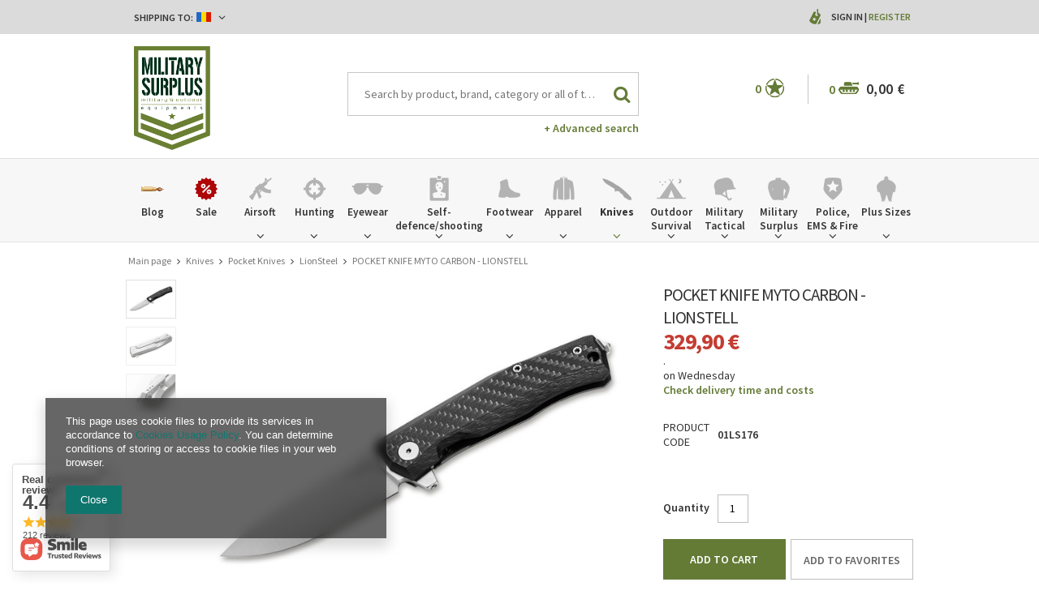

--- FILE ---
content_type: text/html; charset=utf-8
request_url: https://www.militarysurplus.eu/product-eng-45791-POCKET-KNIFE-MYTO-CARBON-LIONSTELL.html
body_size: 39452
content:
<!DOCTYPE html>
<html lang="eu" ><head><meta name='viewport' content='user-scalable=no, initial-scale = 1.0, maximum-scale = 1.0, width=device-width'/><meta http-equiv="Content-Type" content="text/html; charset=utf-8"><meta http-equiv="Content-Language" content="en"><title>POCKET KNIFE MYTO CARBON - LIONSTELL  | Knives \ Pocket Knives \ LionSteel  militarysurplus.eu | Army Navy Surplus - Tactical | Big variety - Cheap prices | Military Surplus, Clothing, Law Enforcement, Boots, Outdoor & Tactical Gear</title><meta name="keywords" content="military clothing, military boots, knives, knifes, outdoor, military surplus, auction, army surplus, government surplus, military duffle bags, military backpacks, hunting camouflage, military shorts, military outerwear,police, cops, law enforcement, police department,benchmade, knives, cutlery, knife,511 tactical, maxpedition, 511 tactical pants, operator pants, acu, abus, tactical gear, combat boots, operational equipment, tactical equipment, military tactical gear equipment, tactical clothing,spec-ops brand, military outfitter, tactical gear, military equipment,tactical assault gear, tag, tactical gear, tactical nylon, wholesale airsoft, airsoft wholesale, tactical gear, vest, shotgun accessories, rifle accessories, shotgun accessory, tactical accessory,airsoft, softair, airsoft gun, airsoft rifle,law enforcement equipment, duty gear, tactical gear, body armor,tactical sling, tactical slings, m16 sling, m4 sling, rappelling gear, rappelling equipment, personal retention lanyards, safety lanyards, Magnum, Boker, Defcon5, Brandit, Miltec, MFH, Helikon Tex, Anorak, WileyX, Lecter Tactical, Forma Boots, Bates, Alpha Industries, Palladium, Haix, Fenix, Nitecore, Military Surplus"><meta name="description" content="POCKET KNIFE MYTO CARBON - LIONSTELL  | POCKET KNIFE MYTO CARBON - LIONSTELL | Knives \ Pocket Knives \ LionSteel | Military and Outdoor Equipments"><link rel="icon" href="/gfx/eng/favicon.ico"><link rel="stylesheet" type="text/css" href="/gfx/eng/style.css.gzip?r=1640174377"><script type="text/javascript" src="/gfx/eng/shop.js.gzip?r=1640174377"></script><meta name="robots" content="index,follow"><meta name="expires" content="never"><meta name="distribution" content="global"><meta name="rating" content="general"><meta name="Author" content="militarysurplus.eu based on IdoSell - the best online selling solutions for your e-store (www.idosell.com/shop).">
<!-- Begin LoginOptions html -->

<style>
#client_new_social .service_item[data-name="service_Apple"]:before, 
#cookie_login_social_more .service_item[data-name="service_Apple"]:before,
.oscop_contact .oscop_login__service[data-service="Apple"]:before {
    display: block;
    height: 2.6rem;
    content: url('/gfx/standards/apple.svg?r=1743165583');
}
.oscop_contact .oscop_login__service[data-service="Apple"]:before {
    height: auto;
    transform: scale(0.8);
}
#client_new_social .service_item[data-name="service_Apple"]:has(img.service_icon):before,
#cookie_login_social_more .service_item[data-name="service_Apple"]:has(img.service_icon):before,
.oscop_contact .oscop_login__service[data-service="Apple"]:has(img.service_icon):before {
    display: none;
}
</style>

<!-- End LoginOptions html -->

<!-- Open Graph -->
<meta property="og:type" content="website"><meta property="og:url" content="https://www.militarysurplus.eu/product-eng-45791-POCKET-KNIFE-MYTO-CARBON-LIONSTELL.html
"><meta property="og:title" content="POCKET KNIFE MYTO CARBON - LIONSTELL"><meta property="og:description" content="POCKET KNIFE MYTO CARBON - LIONSTELL"><meta property="og:site_name" content="militarysurplus.eu"><meta property="og:locale" content="en_GB"><meta property="og:image" content="https://www.militarysurplus.eu/hpeciai/5b06e365c49fb7c008a0565060a52bf1/eng_pl_POCKET-KNIFE-MYTO-CARBON-LIONSTELL-45791_1.jpg"><meta property="og:image:width" content="650"><meta property="og:image:height" content="484"><link rel="manifest" href="https://www.militarysurplus.eu/data/include/pwa/3/manifest.json?t=3"><meta name="apple-mobile-web-app-capable" content="yes"><meta name="apple-mobile-web-app-status-bar-style" content="black"><meta name="apple-mobile-web-app-title" content="www.militarysurplus.eu"><link rel="apple-touch-icon" href="/data/include/pwa/3/icon-128.png"><link rel="apple-touch-startup-image" href="/data/include/pwa/3/logo-512.png" /><meta name="msapplication-TileImage" content="/data/include/pwa/3/icon-144.png"><meta name="msapplication-TileColor" content="#2F3BA2"><meta name="msapplication-starturl" content="/"><script type="application/javascript">var _adblock = true;</script><script async src="/data/include/advertising.js"></script><script type="application/javascript">var statusPWA = {
                online: {
                    txt: "Connected to the Internet",
                    bg: "#5fa341"
                },
                offline: {
                    txt: "No Internet connection",
                    bg: "#eb5467"
                }
            }</script><script async type="application/javascript" src="/ajax/js/pwa_online_bar.js?v=1&r=6"></script><script type="application/javascript" src="/ajax/js/webpush_subscription.js?v=1&r=4"></script><script type="application/javascript">WebPushHandler.publicKey = 'BOsVUleNupcbHzkG2UAr8p40HylZPZh1LiXcRO7wqCrcjNoxHbF4aDI6uuWSpyn2RJtwJbp3/NGnrgGiWvHI5Qw=';WebPushHandler.version = '1';WebPushHandler.setPermissionValue();</script><script >
window.dataLayer = window.dataLayer || [];
window.gtag = function gtag() {
dataLayer.push(arguments);
}
gtag('consent', 'default', {
'ad_storage': 'denied',
'analytics_storage': 'denied',
'ad_personalization': 'denied',
'ad_user_data': 'denied',
'wait_for_update': 500
});

gtag('set', 'ads_data_redaction', true);
</script><script  class='google_consent_mode_update'>
gtag('consent', 'update', {
'ad_storage': 'granted',
'analytics_storage': 'granted',
'ad_personalization': 'granted',
'ad_user_data': 'granted'
});
</script>
<!-- End Open Graph -->

<link rel="canonical" href="https://www.militarysurplus.eu/product-eng-45791-POCKET-KNIFE-MYTO-CARBON-LIONSTELL.html" />
<link rel="alternate" hreflang="en-150" href="https://www.militarysurplus.eu/product-eng-45791-POCKET-KNIFE-MYTO-CARBON-LIONSTELL.html" />
<link rel="alternate" hreflang="en-001" href="https://www.militarysurplusworld.com/product-eng-45791-POCKET-KNIFE-MYTO-CARBON-LIONSTELL.html" />
<link rel="alternate" hreflang="hu-HU" href="https://www.militarysurplus.hu/product-hun-45791-MYTO-CARBON-Zsebkes-LIONSTELL.html" />
<link rel="alternate" hreflang="ro-MD" href="https://www.militarysurplus.ro/product-rum-45791-CUTIT-DE-BUZUNAR-MYTO-CARBON-LIONSTELL.html" />
<link rel="alternate" hreflang="ro-RO" href="https://www.militarysurplus.ro/product-rum-45791-CUTIT-DE-BUZUNAR-MYTO-CARBON-LIONSTELL.html" />
                <!-- Global site tag (gtag.js) -->
                <script  async src="https://www.googletagmanager.com/gtag/js?id=G-V6KBY8TTD4"></script>
                <script >
                    window.dataLayer = window.dataLayer || [];
                    window.gtag = function gtag(){dataLayer.push(arguments);}
                    gtag('js', new Date());
                    
                    gtag('config', 'G-V6KBY8TTD4');

                </script>
                
<!-- Begin additional html or js -->


<!--3|1|3-->
<style>

.photos .bx-wrapper {vertical-align: top;}
#projector_form div.photos div.enclosures {max-height: 450px; overflow: auto; padding-right: 20px;}

#menu_search input{
    padding-right: 50px;
    text-overflow: ellipsis;
}
#menu_filter div.filter_item.list_type .filter_range input {
    display: inline-block;
}
div.cart .basket_icon{
height: 19px;
margin-left: 2px;
}

#main_banner1 .bx-controls-auto:before {background: rgba(255, 255, 255, 0.67) none repeat scroll 0 0;}
#main_banner1 .bx-controls-auto:after {background: rgba(255, 255, 255, 0.67) none repeat scroll 0 0;}

span.n56197_ratting {line-height: normal;}
.n68503_opinion * {vertical-align: baseline;}
#projector_form .versions_select_wrapper {z-index: 10;}
div.n68503_photo {float: none; text-align: center;}
#topbar_left form.top_option {
z-index:1000;
}
</style>

<!-- End additional html or js -->
                <script>
                if (window.ApplePaySession && window.ApplePaySession.canMakePayments()) {
                    var applePayAvailabilityExpires = new Date();
                    applePayAvailabilityExpires.setTime(applePayAvailabilityExpires.getTime() + 2592000000); //30 days
                    document.cookie = 'applePayAvailability=yes; expires=' + applePayAvailabilityExpires.toUTCString() + '; path=/;secure;'
                    var scriptAppleJs = document.createElement('script');
                    scriptAppleJs.src = "/ajax/js/apple.js?v=3";
                    if (document.readyState === "interactive" || document.readyState === "complete") {
                          document.body.append(scriptAppleJs);
                    } else {
                        document.addEventListener("DOMContentLoaded", () => {
                            document.body.append(scriptAppleJs);
                        });  
                    }
                } else {
                    document.cookie = 'applePayAvailability=no; path=/;secure;'
                }
                </script>
                <script>let paypalDate = new Date();
                    paypalDate.setTime(paypalDate.getTime() + 86400000);
                    document.cookie = 'payPalAvailability_EUR=-1; expires=' + paypalDate.getTime() + '; path=/; secure';
                </script><script src="/gfx/eng/projector_video.js.gzip?r=1640174374"></script></head><body><div id="container" class="projector_page 
            " itemscope="itemscope" itemtype="http://schema.org/WebPage"><header class="clearfix "><script type="text/javascript" class="ajaxLoad">
    app_shop.vars.currency_format = "###,##0.00";
    app_shop.vars.currency_before_value = false;
    app_shop.vars.currency_space = true;
    app_shop.vars.symbol = "€";
    app_shop.vars.id= "EUR";
    app_shop.vars.baseurl = "http://www.militarysurplus.eu/";
    app_shop.vars.sslurl= "https://www.militarysurplus.eu/";
    app_shop.vars.curr_url= "%2Fproduct-eng-45791-POCKET-KNIFE-MYTO-CARBON-LIONSTELL.html";
      

    var currency_decimal_separator = ',';
    var currency_grouping_separator = ' ';

    
    app_shop.vars.blacklist_extension = ["exe","com","swf","js","php"];
    
    app_shop.vars.blacklist_mime = ["application/javascript","application/octet-stream","message/http","text/javascript","application/x-deb","application/x-javascript","application/x-shockwave-flash","application/x-msdownload"];
    
        app_shop.urls.contact = "/contact-eng.html";
    </script><div id="viewType" style="display:none"></div><div id="menu_settings" class=" "><div class="menu_settings_bar container"><div id="topbar_left" class="col-md-8"><div class="row"><div class="open_trigger"><div class="menu_settings_wrapper"><div class="mod_country"><span class="menu_settings_bar" id="set_country"><span class="menu_settings_barlab">Shipping to: </span><span class="menu_settings_barval"><img src="/gfx/eng/flag_romania.png?r=1640174374" alt="Romania"></span><span class="menu_settings_toggle"><i class="icon-angle-down"></i></span></span><form action="settings.php" method="post" role="form" class="top_option" id="form_country"><div class="form-group"><label for="menu_settings_country">Country of collecting the order</label><select class="form-control" name="country" id="menu_settings_country"><option value="1143020001">Albania</option><option value="1143020004">Algeria</option><option value="1143020005">Andorra</option><option value="1143020006">Angola</option><option value="1143020007">Anguilla</option><option value="1143020009">Antigua and Barbuda</option><option value="1143020012">Argentina</option><option value="1143020014">Aruba</option><option value="1143020015">Australia</option><option value="1143020016">Austria</option><option value="1143020018">Bahamas</option><option value="1143020020">Bangladesh</option><option value="1143020021">Barbados</option><option value="1143020027">Belarus</option><option value="1143020022">Belgium</option><option value="1143020023">Belize</option><option value="1143020024">Benin</option><option value="1143020025">Bermuda</option><option value="1143020029">Bosnia and Herzegovina</option><option value="1143020031">Brazil</option><option value="1143020045">British Virgin Islands</option><option value="1143020033">Bulgaria</option><option value="1143020095">Canada</option><option value="1170044719">Canary Islands</option><option value="1143020092">Cayman Islands </option><option value="1143020166">Central African Republic</option><option value="1143020036">Chile</option><option value="1143020037">China</option><option value="1143020101">Colombia</option><option value="1143020225">Cook Islands</option><option value="1143020038">Croatia</option><option value="1143020040">Cyprus</option><option value="1143020041">Czech Republic</option><option value="1143020042">Denmark</option><option value="1143020048">Egypt</option><option value="1143020051">Estonia</option><option value="1143020052">Falkland Islands</option><option value="1143020056">Finland</option><option value="1143020057">France</option><option value="1143020065">Georgia</option><option value="1143020143">Germany</option><option value="1143020061">Gibraltar</option><option value="1143020218">Great Britain</option><option value="1143020062">Greece</option><option value="1143020066">Guam</option><option value="1170044709">Guernsey</option><option value="1143020078">Hong Kong</option><option value="1143020217">Hungary</option><option value="1143020084">Iceland </option><option value="1143020079">India</option><option value="1143020080">Indonesia</option><option value="1143020127">Isle of Man</option><option value="1143020085">Israel</option><option value="1143020220">Italy</option><option value="1143020086">Jamaica</option><option value="1143020087">Japan</option><option value="1143020090">Jordan</option><option value="1170044705">Kosovo</option><option value="1143020109">Kuwait</option><option value="1143020118">Latvia</option><option value="1143020115">Liechtenstein</option><option value="1143020116">Lithuania</option><option value="1143020117">Luxembourg</option><option value="1143020119">Macedonia</option><option value="1143020123">Malaysia</option><option value="1143020126">Malta</option><option value="1143020227">Marshall Islands</option><option value="1143020132">Mauritius</option><option value="1143020133">Mexico</option><option value="1143020134">Moldova</option><option value="1143020135">Monaco</option><option value="1170044701">Montenegro</option><option value="1143020076">Netherlands</option><option value="1143020151">New Zealand</option><option value="1143020147">Niue</option><option value="1143020149">Norway</option><option value="1143020152">Oman</option><option value="1143020153">Pakistan</option><option value="1143020054">Philippines </option><option value="1143020003">Poland</option><option value="1143020163">Portugal</option><option value="1143020162">Puerto Rico</option><option value="1143020096">Qatar</option><option value="1143020083">Republic of Ireland</option><option value="1143020165">Republic of South Africa </option><option value="1143020164">Reunion</option><option selected value="1143020169">Romania</option><option value="1143020177">San Marino</option><option value="1143020011">Saudi Arabia </option><option value="1170044700">Serbia</option><option value="1143020181">Singapore</option><option value="1143020182">Slovakia</option><option value="1143020183">Slovenia</option><option value="1143020228">Solomon Islands</option><option value="1143020106">South Korea</option><option value="1143020075">Spain</option><option value="1143020193">Sweden</option><option value="1143020192">Switzerland</option><option value="1143020197">Taiwan</option><option value="1143020196">Thailand</option><option value="1143020207">Turks and Caicos Islands</option><option value="1143020210">Ukraine</option><option value="1143020234">United Arab Emirates</option><option value="1143020186">United States</option><option value="1143020215">Vatican</option><option value="1143020216">Venezuela</option><option value="1143020219">Vietnam </option><option value="1143020046">Virgin Islands of the United States</option><option value="1143020088">Yemen</option></select></div><button class="btn-small" type="submit">
                                Apply changes
                            </button></form></div></div></div></div></div><div id="topbar_right" class="col-md-4"><div class="row"><div id="menu_additional"><span class="you_icon"></span><a href="/login.php" class="black" title="">Sign in
                        </a>
                         |
                        <a href="/client-new.php?register" class="green" title="">Register
                        </a></div></div></div></div></div><div id="top_settings"><div class="top_settings_bar container"></div></div><div id="logo" data-align="a#css" class="col-md-3 col-xs-12  align_row"><a href="/" target="_self"><img src="/data/gfx/mask/eng/logo_1_big.png" alt="Military Surplus World" width="350" height="478"></a></div><form action="search.php" method="get" id="menu_search" class="col-md-5 col-xs-12"><div><input id="menu_search_text" type="text" name="text" class="catcomplete" placeholder="Search by product, brand, category or all of the above"></div><button type="submit"><i class="icon-search"></i></button><a href="/searching.php" title="Advanced search">+ Advanced search</a></form><div id="menu_basket" class="col-md-4 empty_bsket"><span class="bsk_wrap"><div class="bt_over"></div><div class="bt_roll"><span class="bt_continue"><a href="#">Continue Shopping</a></span><div class="bt_remove"></div><span class="bt_roll_label"></span><div class="bt_frame"></div><div class="bt_roll_summary"><span class="bt_suma">Subtotal: </span><span class="bt_suma_value">0,00 €</span></div><div class="bt_roll_summary_sub"><a class="bt_roll_edit btn-small" href="/basketedit.php?mode=1" title="Checkout">
                                Edit Cart
                            </a><a class="bt_roll_summary btn-small" href="/order1.php" title="Checkout">
                                Checkout
                            </a></div></div></span><div class="cart"><span class="basket_count">0</span><span class="basket_icon"></span><strong class="basket_cost">0,00 €</strong></div><div class="sep"></div><div class="wishes"><a class="wishes_link link" href="/basketedit.php?mode=2" rel="nofollow" title=""><span class="badge">0</span><span class="wishes_icon"><i></i></span></a></div></div><div id="menu_categories" class="clearfix dl-menuwrapper"><div id="menu_categories_sub" class="container"><ul id="mobile_menu"><li><a href="/categories.php" class="mobile_menu dl-trigger"><i class="icon-reorder"></i></a></li></ul><ul class="dl-menu"><li><a  href="/blog-eng.phtml" target="_self" title="Blog" ><img class="theicon" src="/data/gfx/eng/navigation/1_1_i_37328.png" alt="Blog" title="Blog"><span class="thename">Blog</span></a></li><li><a  href="/Special-offer-spromo-eng.html" target="_self" title="Sale" ><img class="theicon" src="/data/gfx/eng/navigation/1_1_i_1299png" alt="Sale" title="Sale"><span class="thename">Sale</span></a></li><li><a  href="/eng_m_Airsoft-1360.html" target="_self" title="Airsoft" ><img class="theicon" src="/data/gfx/eng/navigation/1_1_i_1360png" alt="Airsoft" title="Airsoft"><span class="thename">Airsoft</span></a><ul class="dl-submenu with_gfx with_prods"><li class="dropdown_gfx"><img class="dropdown_gfx" src="/data/gfx/eng/navigation/1_1_o_1360.png" alt="Airsoft"></li><li class="normal"><a href="/eng_m_Airsoft_Automatic-Electric-Guns-1447.html" class="level_2 toggle" target="_self">Automatic Electric Guns</a><ul class="dl-submenu"><li><a href="/eng_m_Airsoft_Automatic-Electric-Guns_AEG-Pistols-1449.html" target="_self">AEG Pistols</a></li><li><a href="/eng_m_Airsoft_Automatic-Electric-Guns_AEG-Sniper-Rifles-1450.html" target="_self">AEG Sniper Rifles</a></li><li><a href="/eng_m_Airsoft_Automatic-Electric-Guns_AEG-Assault-Rifles-1451.html" target="_self">AEG Assault Rifles</a></li><li><a href="/eng_m_Airsoft_Automatic-Electric-Guns_AEG-Submachine-Guns-1636.html" target="_self">AEG Submachine Guns</a></li></ul></li><li class="normal"><a href="/eng_m_Airsoft_Gas-Guns-1441.html" class="level_2 toggle" target="_self">Gas Guns</a><ul class="dl-submenu"><li><a href="/eng_m_Airsoft_Gas-Guns_Gas-Powered-Short-Guns-1442.html" target="_self">Gas Powered Short Guns</a></li><li><a href="/eng_m_Airsoft_Gas-Guns_CO2-Powered-Pistols-1445.html" target="_self">CO2 Powered Pistols</a></li><li><a href="/eng_m_Airsoft_Gas-Guns_Gas-Powered-Pistols-1446.html" target="_self">Gas Powered Pistols</a></li></ul></li><li class="normal"><a href="/eng_m_Airsoft_Spring-Guns-1457.html" class="level_2 toggle" target="_self">Spring Guns</a><ul class="dl-submenu"><li><a href="/eng_m_Airsoft_Spring-Guns_Spring-Shotguns-1458.html" target="_self">Spring Shotguns</a></li><li><a href="/eng_m_Airsoft_Spring-Guns_Spring-Snipers-1459.html" target="_self">Spring Snipers</a></li><li><a href="/eng_m_Airsoft_Spring-Guns_Spring-Pistols-1460.html" target="_self">Spring Pistols</a></li></ul></li><li class="normal"><a href="##" class="level_2 toggle" target="_self">Grenade launchers</a><ul class="dl-submenu"><li><a href="/eng_m_Airsoft_Grenade-launchers_Grenades-smokes-and-mines-1461.html" target="_self">Grenades, smokes and mines</a></li><li><a href="/eng_m_Airsoft_Grenade-launchers_Attachable-1462.html" target="_self">Attachable</a></li></ul></li><li class="normal"><a href="##" class="level_2 toggle" target="_self">Ammunition 6mm</a><ul class="dl-submenu"><li><a href="/eng_m_Airsoft_Ammunition-6mm_0-20g-1438.html" target="_self">0,20g</a></li><li><a href="/eng_m_Airsoft_Ammunition-6mm_0-25g-1435.html" target="_self">0,25g</a></li><li><a href="/eng_m_Airsoft_Ammunition-6mm_0-28g-1433.html" target="_self">0,28g</a></li><li><a href="/eng_m_Airsoft_Ammunition-6mm_0-30g-37688.html" target="_self">0,30g </a></li><li><a href="/eng_m_Airsoft_Ammunition-6mm_0-30g-0-45g-1434.html" target="_self">0,30g - 0,45g</a></li><li><a href="/eng_m_Airsoft_Ammunition-6mm_0-50-37690.html" target="_self">0,50</a></li></ul></li><li class="normal"><a href="##" class="level_2 toggle" target="_self">Airsoft Parts and Accesories</a><ul class="dl-submenu"><li><a href="/eng_m_Airsoft_Airsoft-Parts-and-Accesories_External-Parts-1364.html" target="_self">External Parts</a></li><li><a href="/eng_m_Airsoft_Airsoft-Parts-and-Accesories_Optics-1372.html" target="_self">Optics</a></li><li><a href="/eng_m_Airsoft_Airsoft-Parts-and-Accesories_Internal-Parts-1376.html" target="_self">Internal Parts</a></li><li><a href="/eng_m_Airsoft_Airsoft-Parts-and-Accesories_Batteries-1412.html" target="_self">Batteries</a></li><li><a href="/eng_m_Airsoft_Airsoft-Parts-and-Accesories_Battery-Chargers-1411.html" target="_self">Battery Chargers</a></li><li><a href="/eng_m_Airsoft_Airsoft-Parts-and-Accesories_Magazines-1417.html" target="_self">Magazines</a></li></ul></li><li class="normal"><a href="/eng_m_Airsoft_Cleaning-and-maintenance-1362.html" target="_self">Cleaning and maintenance</a></li><li class="normal"><a href="/eng_m_Airsoft_Gases-and-CO2-capsules-1440.html" target="_self">Gases and CO2 capsules</a></li><li class="normal"><a href="/eng_m_Airsoft_Targets-1510.html" target="_self">Targets</a></li><li class="dropdown_producers"><a class="dropdown_producers" href="/" title="HFC"><img class="dropdown_producers" src="/data/gfx/eng/navigation/1_1_i_1424png" alt="HFC"></a><a class="dropdown_producers" href="/" title="KWC"><img class="dropdown_producers" src="/data/gfx/eng/navigation/1_1_i_1425png" alt="KWC"></a><a class="dropdown_producers" href="/" title="Smart Gas"><img class="dropdown_producers" src="/data/gfx/eng/navigation/1_1_i_1426png" alt="Smart Gas"></a><a class="dropdown_producers" href="/" title="Evolution airsoft"><img class="dropdown_producers" src="/data/gfx/eng/navigation/1_1_i_1427png" alt="Evolution airsoft"></a><a class="dropdown_producers" href="/" title="Electro River"><img class="dropdown_producers" src="/data/gfx/eng/navigation/1_1_i_1428png" alt="Electro River"></a><a class="dropdown_producers" href="/" title="Angry Gun"><img class="dropdown_producers" src="/data/gfx/eng/navigation/1_1_i_1429png" alt="Angry Gun"></a><a class="dropdown_producers" href="/" title="Cyma"><img class="dropdown_producers" src="/data/gfx/eng/navigation/1_1_i_1430png" alt="Cyma"></a><a class="dropdown_producers" href="/firm-eng-1308137297-A-K.html" title="AK"><img class="dropdown_producers" src="/data/gfx/eng/navigation/1_1_i_1431png" alt="AK"></a></li></ul></li><li><a  href="/eng_m_Hunting-1284.html" target="_self" title="Hunting" ><img class="theicon" src="/data/gfx/eng/navigation/1_1_i_1284png" alt="Hunting" title="Hunting"><span class="thename">Hunting</span></a><ul class="dl-submenu with_gfx with_prods"><li class="dropdown_gfx"><img class="dropdown_gfx" src="/data/gfx/eng/navigation/1_1_o_1284png" alt="Hunting"></li><li class="normal"><a href="/eng_m_Hunting_Range-Finders-1287.html" target="_self">Range Finders</a></li><li class="normal"><a href="/eng_m_Hunting_Red-Dots-Dots-1517.html" target="_self">Red Dots, Dots</a></li><li class="normal"><a href="/eng_m_Hunting_Riflescopes-1518.html" target="_self">Riflescopes</a></li><li class="normal"><a href="/eng_m_Hunting_Binoculars-1294.html" target="_self">Binoculars</a></li><li class="normal"><a href="/eng_m_Hunting_Flashlights-1293.html" target="_self">Flashlights</a></li><li class="normal"><a href="/eng_m_Hunting_Knives-1286.html" target="_self">Knives</a></li><li class="normal"><a href="/eng_m_Hunting_Vests-1291.html" target="_self">Vests</a></li><li class="normal"><a href="/eng_m_Hunting_Clothes-1292.html" target="_self">Clothes</a></li><li class="normal"><a href="/eng_m_Hunting_Footwear-1511.html" target="_self">Footwear</a></li><li class="normal"><a href="/eng_m_Hunting_Gun-Storage-1295.html" target="_self">Gun Storage</a></li><li class="normal"><a href="/eng_m_Hunting_Accesories-1296.html" target="_self">Accesories</a></li><li class="normal"><a href="/eng_m_Hunting_Bags-1297.html" target="_self">Bags</a></li><li class="normal"><a href="/eng_m_Hunting_Bows-and-accessories-1576.html" target="_self">Bows and accessories</a></li></ul></li><li><a  href="/eng_m_Eyewear-153.html" target="_self" title="Eyewear" ><img class="theicon" src="/data/gfx/eng/navigation/1_1_i_153.png" alt="Eyewear" title="Eyewear"><span class="thename">Eyewear</span></a><ul class="dl-submenu with_gfx"><li class="dropdown_gfx"><img class="dropdown_gfx" src="/data/gfx/eng/navigation/1_1_o_153.png" alt="Eyewear"></li><li class="normal"><a href="/eng_m_Eyewear_Wiley-X-1498.html" class="level_2 toggle" target="_self">Wiley X</a><ul class="dl-submenu"><li><a href="/eng_m_Eyewear_Wiley-X_Active-1499.html" target="_self">Active</a></li><li><a href="/eng_m_Eyewear_Wiley-X_Black-Ops-1500.html" target="_self">Black Ops</a></li><li><a href="/eng_m_Eyewear_Wiley-X_Changeable-1501.html" target="_self">Changeable</a></li><li><a href="/eng_m_Eyewear_Wiley-X_Goggles-1503.html" target="_self">Goggles</a></li><li><a href="/eng_m_Eyewear_Wiley-X_Street-1504.html" target="_self">Street</a></li><li><a href="/eng_m_Eyewear_Wiley-X_Tactical-Police-1609.html" target="_self">Tactical &amp; Police</a></li><li><a href="/eng_m_Eyewear_Wiley-X_Outdoor-Sports-1610.html" target="_self">Outdoor &amp; Sports</a></li><li><a href="/eng_m_Eyewear_Wiley-X_Tactical-Police-37682.html" target="_self">Tactical & Police</a></li><li><a href="/eng_m_Eyewear_Wiley-X_Outdoor-Sports-37683.html" target="_self">Outdoor & Sports</a></li></ul></li><li class="normal"><a href="/eng_m_Eyewear_Eyeglass-Frames-392.html" target="_self">Eyeglass Frames</a></li><li class="normal"><a href="/eng_m_Eyewear_Eyewear-Accessories-393.html" target="_self">Eyewear Accessories</a></li><li class="normal"><a href="/eng_m_Eyewear_Motorcycle-Goggles-Sunglasses-394.html" target="_self">Motorcycle Goggles & Sunglasses</a></li><li class="normal"><a href="/eng_m_Eyewear_Safety-Glasses-397.html" target="_self">Safety Glasses</a></li><li class="normal"><a href="/eng_m_Eyewear_Shooting-Glasses-398.html" target="_self">Shooting Glasses</a></li><li class="normal"><a href="/eng_m_Eyewear_Ski-Snowboarding-Goggles-399.html" target="_self">Ski & Snowboarding Goggles</a></li><li class="normal"><a href="/eng_m_Eyewear_Sunglasses-400.html" target="_self">Sunglasses</a></li><li class="normal"><a href="/eng_m_Eyewear_-Tactical-Goggles-401.html" target="_self"> Tactical Goggles</a></li><li class="normal"><a href="/eng_m_Eyewear_Lens-1635.html" target="_self">Lens</a></li><li class="normal"><a href="/eng_m_Eyewear_Shooting-Glasses-1323.html" target="_self">Shooting Glasses</a></li></ul></li><li><a  href="/eng_m_Self-defence-shooting-1310.html" target="_self" title="Self-defence/shooting" ><img class="theicon" src="/data/gfx/eng/navigation/1_1_i_1310png" alt="Self-defence/shooting" title="Self-defence/shooting"><span class="thename">Self-defence/shooting</span></a><ul class="dl-submenu with_gfx"><li class="dropdown_gfx"><img class="dropdown_gfx" src="/data/gfx/eng/navigation/1_1_o_1310.png" alt="Self-defence/shooting"></li><li class="normal"><a href="/eng_m_Self-defence-shooting_Slingshot-accesories-37575.html" target="_self">Slingshot accesories</a></li><li class="normal"><a href="/eng_m_Self-defence-shooting_Self-defence-spray-37492.html" target="_self">Self-defence spray</a></li><li class="normal"><a href="/eng_m_Self-defence-shooting_Electroshocks-and-ultrasounds-37580.html" target="_self">Electroshocks and ultrasounds</a></li><li class="normal"><a href="/eng_m_Self-defence-shooting_Slingshots-37574.html" class="level_2 toggle" target="_self">Slingshots</a><ul class="dl-submenu"><li><a href="/eng_m_Self-defence-shooting_Slingshots_Slingshots-accessories-37578.html" target="_self">Slingshots accessories</a></li></ul></li><li class="normal"><a href="/eng_m_Self-defence-shooting_Tonfas-Telescopic-Batons-37668.html" class="level_2 toggle" target="_self">Tonfas/Telescopic Batons</a><ul class="dl-submenu"><li><a href="/eng_m_Self-defence-shooting_Tonfas-Telescopic-Batons_Tonfas-37673.html" target="_self">Tonfas</a></li><li><a href="/eng_m_Self-defence-shooting_Tonfas-Telescopic-Batons_Expandable-tonfas-37669.html" target="_self">Expandable tonfas</a></li><li><a href="/eng_m_Self-defence-shooting_Tonfas-Telescopic-Batons_Telescopic-Batons-37671.html" target="_self">Telescopic Batons</a></li><li><a href="/eng_m_Self-defence-shooting_Tonfas-Telescopic-Batons_Accessories-37670.html" target="_self">Accessories</a></li></ul></li><li class="normal"><a href="/eng_m_Self-defence-shooting_Bows-37576.html" target="_self">Bows</a></li><li class="normal"><a href="/eng_m_Self-defence-shooting_Range-Bags-1313.html" target="_self">Range Bags</a></li><li class="normal"><a href="/eng_m_Self-defence-shooting_Magazine-Pouches-1315.html" target="_self">Magazine Pouches</a></li><li class="normal"><a href="/eng_m_Self-defence-shooting_Shooting-Accessories-1318.html" target="_self">Shooting Accessories</a></li><li class="normal"><a href="/eng_m_Self-defence-shooting_Triggers-1319.html" target="_self">Triggers</a></li><li class="normal"><a href="/eng_m_Self-defence-shooting_Box-si-Arte-martiale-Judo-Lupte-1771.html" class="level_2 toggle" target="_self">Box si Arte martiale, Judo, Lupte</a><ul class="dl-submenu"><li><a href="/eng_m_Self-defence-shooting_Box-si-Arte-martiale-Judo-Lupte_Manechine-1772.html" target="_self">Manechine</a></li></ul></li><li class="normal"><a href="/eng_m_Self-defence-shooting_Targets-1321.html" target="_self">Targets</a></li><li class="normal"><a href="/eng_m_Self-defence-shooting_Gloves-1512.html" target="_self">Gloves</a></li><li class="normal"><a href="/eng_m_Self-defence-shooting_Laser-Trainers-1324.html" target="_self">Laser Trainers</a></li><li class="normal"><a href="/eng_m_Self-defence-shooting_Gun-Cleaning-Equipment-1326.html" target="_self">Gun Cleaning Equipment</a></li><li class="normal"><a href="/eng_m_Self-defence-shooting_Gun-Grips-1327.html" target="_self">Gun Grips</a></li><li class="normal"><a href="/eng_m_Self-defence-shooting_Gun-cases-boxes-1328.html" target="_self">Gun cases, boxes</a></li><li class="normal"><a href="/eng_m_Self-defence-shooting_Belts-1330.html" target="_self">Belts</a></li><li class="normal"><a href="/eng_m_Self-defence-shooting_Gun-Safes-1332.html" target="_self">Gun Safes</a></li><li class="normal"><a href="/eng_m_Self-defence-shooting_Hearing-Protection-1333.html" target="_self">Hearing Protection</a></li><li class="normal"><a href="/eng_m_Self-defence-shooting_Holsters-1334.html" target="_self">Holsters</a></li><li class="normal"><a href="/eng_m_Self-defence-shooting_Gunsmithing-Equipment-1336.html" target="_self">Gunsmithing Equipment</a></li><li class="normal"><a href="/eng_m_Self-defence-shooting_Gun-Slings-1337.html" target="_self">Gun Slings</a></li><li class="normal"><a href="/eng_m_Self-defence-shooting_Stock-tubes-1779.html" target="_self">Stock / tubes</a></li><li class="normal"><a href="/eng_m_Self-defence-shooting_Magazines-1780.html" target="_self">Magazines</a></li></ul></li><li><a  href="/eng_m_Footwear-1074.html" target="_self" title="Footwear" ><img class="theicon" src="/data/gfx/eng/navigation/1_1_i_1074.png" alt="Footwear" title="Footwear"><span class="thename">Footwear</span></a><ul class="dl-submenu with_gfx"><li class="dropdown_gfx"><img class="dropdown_gfx" src="/data/gfx/eng/navigation/1_1_o_1074.png" alt="Footwear"></li><li class="normal"><a href="/eng_m_Footwear_Haix-Boots-1528.html" target="_self">Haix Boots</a></li><li class="normal"><a href="/eng_m_Footwear_Palladium-1604.html" class="level_2 toggle" target="_self">Palladium</a><ul class="dl-submenu"><li><a href="/eng_m_Footwear_Palladium_Men-1605.html" target="_self">Men</a></li><li><a href="/eng_m_Footwear_Palladium_Women-1606.html" target="_self">Women</a></li><li><a href="/eng_m_Footwear_Palladium_Kids-1607.html" target="_self">Kids</a></li></ul></li><li class="normal"><a href="/eng_m_Footwear_Bates-1667.html" class="level_2 toggle" target="_self">Bates</a><ul class="dl-submenu"><li><a href="/eng_m_Footwear_Bates_Men-1668.html" target="_self">Men</a></li><li><a href="/eng_m_Footwear_Bates_Women-1669.html" target="_self">Women</a></li></ul></li><li class="normal"><a href="/eng_m_Footwear_Double-Red-1523.html" class="level_2 toggle" target="_self">Double Red</a><ul class="dl-submenu"><li><a href="/eng_m_Footwear_Double-Red_All-season-footwear-1549.html" target="_self">All season footwear</a></li></ul></li><li class="normal"><a href="/eng_m_Footwear_Motorcycle-boots-1581.html" class="level_2 toggle" target="_self">Motorcycle boots</a><ul class="dl-submenu"><li><a href="/eng_m_Footwear_Motorcycle-boots_Protections-1584.html" target="_self">Protections</a></li><li><a href="/eng_m_Footwear_Motorcycle-boots_Racing-1586.html" target="_self">Racing</a></li><li><a href="/eng_m_Footwear_Motorcycle-boots_Touring-1587.html" target="_self">Touring</a></li><li><a href="/eng_m_Footwear_Motorcycle-boots_Trial-1591.html" target="_self">Trial</a></li><li><a href="/eng_m_Footwear_Motorcycle-boots_Urban-1588.html" target="_self">Urban</a></li><li><a href="/eng_m_Footwear_Motorcycle-boots_Enduro-Adventure-ATV-QUAD-1592.html" target="_self">Enduro / Adventure / ATV / QUAD</a></li><li><a href="/eng_m_Footwear_Motorcycle-boots_Lady-Touring-1589.html" target="_self">Lady Touring</a></li><li><a href="/eng_m_Footwear_Motorcycle-boots_MX-1590.html" target="_self">MX</a></li></ul></li><li class="normal"><a href="/eng_m_Footwear_Boots-1153.html" class="level_2 toggle" target="_self">Boots</a><ul class="dl-submenu"><li><a href="/eng_m_Footwear_Boots_Black-37334.html" target="_self">Black</a></li><li><a href="/eng_m_Footwear_Boots_Brown-Desert-37335.html" target="_self">Brown-Desert</a></li><li><a href="/eng_m_Footwear_Boots_Other-colours-37336.html" target="_self">Other colours</a></li></ul></li><li class="normal"><a href="/eng_m_Footwear_Low-boots-37333.html" class="level_2 toggle" target="_self">Low boots</a><ul class="dl-submenu"><li><a href="/eng_m_Footwear_Low-boots_Black-37337.html" target="_self">Black</a></li><li><a href="/eng_m_Footwear_Low-boots_Brown-Desert-37338.html" target="_self">Brown-Desert</a></li><li><a href="/eng_m_Footwear_Low-boots_Other-colours-37339.html" target="_self">Other colours</a></li></ul></li><li class="normal"><a href="/eng_m_Footwear_Shoes-1154.html" target="_self">Shoes</a></li><li class="normal"><a href="/eng_m_Footwear_Mens-shoes-475.html" class="level_2 toggle" target="_self">Men´s shoes</a><ul class="dl-submenu"><li><a href="/eng_m_Footwear_Mens-shoes_Accessories-621.html" target="_self">Accessories</a></li><li><a href="/eng_m_Footwear_Mens-shoes_Alpine-622.html" target="_self">Alpine</a></li><li><a href="/eng_m_Footwear_Mens-shoes_Apres-ski-623.html" target="_self">Après-ski</a></li><li><a href="/eng_m_Footwear_Mens-shoes_Casual-624.html" target="_self">Casual</a></li><li><a href="/eng_m_Footwear_Mens-shoes_Hiking-625.html" target="_self">Hiking</a></li><li><a href="/eng_m_Footwear_Mens-shoes_Mountain-626.html" target="_self">Mountain</a></li><li><a href="/eng_m_Footwear_Mens-shoes_Multisports-627.html" target="_self">Multisports</a></li><li><a href="/eng_m_Footwear_Mens-shoes_Sandals-628.html" target="_self">Sandals</a></li><li><a href="/eng_m_Footwear_Mens-shoes_Trail-running-629.html" target="_self">Trail running</a></li></ul></li><li class="normal"><a href="/eng_m_Footwear_Sandals-Slippers-1155.html" target="_self">Sandals, Slippers</a></li><li class="normal"><a href="/eng_m_Footwear_High-boots-37340.html" target="_self">High boots</a></li><li class="normal"><a href="/eng_m_Footwear_Gaiters-1160.html" target="_self">Gaiters</a></li><li class="normal"><a href="/eng_m_Footwear_Womens-shoes-700.html" class="level_2 toggle" target="_self">Women´s shoes</a><ul class="dl-submenu"><li><a href="/eng_m_Footwear_Womens-shoes_Accessories-701.html" target="_self">Accessories</a></li><li><a href="/eng_m_Footwear_Womens-shoes_Casual-704.html" target="_self">Casual</a></li><li><a href="/eng_m_Footwear_Womens-shoes_Hiking-705.html" target="_self">Hiking</a></li><li><a href="/eng_m_Footwear_Womens-shoes_Mountain-706.html" target="_self">Mountain</a></li><li><a href="/eng_m_Footwear_Womens-shoes_Multisports-707.html" target="_self">Multisports</a></li><li><a href="/eng_m_Footwear_Womens-shoes_Trail-running-709.html" target="_self">Trail running</a></li></ul></li><li class="normal"><a href="/eng_m_Footwear_Socks-1161.html" target="_self">Socks</a></li><li class="normal"><a href="/eng_m_Footwear_Accessories-1162.html" target="_self">Accessories</a></li><li class="normal"><a href="/eng_m_Footwear_Kids-footwear-37391.html" target="_self">Kids footwear</a></li></ul></li><li><a  href="/eng_m_Apparel-152.html" target="_self" title="Apparel" ><img class="theicon" src="/data/gfx/eng/navigation/1_1_i_152.png" alt="Apparel" title="Apparel"><span class="thename">Apparel</span></a><ul class="dl-submenu with_gfx"><li class="dropdown_gfx"><img class="dropdown_gfx" src="/data/gfx/eng/navigation/1_1_o_152.png" alt="Apparel"></li><li class="normal"><a href="/eng_m_Apparel_Double-Red-1524.html" class="level_2 toggle" target="_self">Double Red</a><ul class="dl-submenu"><li><a href="/eng_m_Apparel_Double-Red_Men-1555.html" target="_self">Men</a></li></ul></li><li class="normal"><a href="/eng_m_Apparel_Jackets-381.html" class="level_2 toggle" target="_self">Jackets</a><ul class="dl-submenu"><li><a href="/eng_m_Apparel_Jackets_Parkas-Overcoats-1076.html" target="_self">Parkas & Overcoats</a></li><li><a href="/eng_m_Apparel_Jackets_Cold-Weather-Jackets-1077.html" target="_self">Cold Weather Jackets</a></li><li><a href="/eng_m_Apparel_Jackets_Field-Jackets-1078.html" target="_self">Field Jackets</a></li><li><a href="/eng_m_Apparel_Jackets_Flight-Jackets-1079.html" target="_self">Flight Jackets</a></li><li><a href="/eng_m_Apparel_Jackets_Leather-Jackets-1080.html" target="_self">Leather Jackets</a></li><li><a href="/eng_m_Apparel_Jackets_Wet-Weather-Jackets-1081.html" target="_self">Wet Weather Jackets</a></li><li><a href="/eng_m_Apparel_Jackets_Navy-Army-Uniform-Jackets-1082.html" target="_self">Navy & Army Uniform Jackets</a></li></ul></li><li class="normal"><a href="/eng_m_Apparel_Wet-Weather-Wear-1057.html" class="level_2 toggle" target="_self">Wet Weather Wear</a><ul class="dl-submenu"><li><a href="/eng_m_Apparel_Wet-Weather-Wear_Wet-Weather-Jackets-1083.html" target="_self">Wet Weather Jackets</a></li><li><a href="/eng_m_Apparel_Wet-Weather-Wear_Wet-Weather-Pants-1084.html" target="_self">Wet Weather Pants</a></li><li><a href="/eng_m_Apparel_Wet-Weather-Wear_Wet-Weather-Suits-1085.html" target="_self">Wet Weather Suits</a></li><li><a href="/eng_m_Apparel_Wet-Weather-Wear_Ponchos-1086.html" target="_self">Ponchos</a></li><li><a href="/eng_m_Apparel_Wet-Weather-Wear_Neoprene-Wear-1087.html" target="_self">Neoprene Wear</a></li><li><a href="/eng_m_Apparel_Wet-Weather-Wear_Umbrellas-1088.html" target="_self">Umbrellas</a></li><li><a href="/eng_m_Apparel_Wet-Weather-Wear_Accessories-1089.html" target="_self">Accessories</a></li></ul></li><li class="normal"><a href="/eng_m_Apparel_Vests-1058.html" class="level_2 toggle" target="_self">Vests</a><ul class="dl-submenu"><li><a href="/eng_m_Apparel_Vests_Hunting-Fishing-Rangervests-1090.html" target="_self">Hunting Fishing & Rangervests</a></li><li><a href="/eng_m_Apparel_Vests_Summer-Vests-1748.html" target="_self">Summer Vests</a></li><li><a href="/eng_m_Apparel_Vests_Body-Warmers-1749.html" target="_self">Body Warmers</a></li><li><a href="/eng_m_Apparel_Vests_4-Season-Vests-1750.html" target="_self">4 Season Vests</a></li></ul></li><li class="normal"><a href="/eng_m_Apparel_Combat-shirts-Sweaters-Hoodies-1059.html" class="level_2 toggle" target="_self">Combat shirts, Sweaters, Hoodies</a><ul class="dl-submenu"><li><a href="/eng_m_Apparel_Combat-shirts-Sweaters-Hoodies_Combat-shirts-1790.html" target="_self">Combat shirts</a></li><li><a href="/eng_m_Apparel_Combat-shirts-Sweaters-Hoodies_-Sweaters-1092.html" target="_self"> Sweaters</a></li><li><a href="/eng_m_Apparel_Combat-shirts-Sweaters-Hoodies_Troyers-1093.html" target="_self">Troyers</a></li><li><a href="/eng_m_Apparel_Combat-shirts-Sweaters-Hoodies_Cardigans-1094.html" target="_self">Cardigans</a></li><li><a href="/eng_m_Apparel_Combat-shirts-Sweaters-Hoodies_Fleece-Jackets-1095.html" target="_self">Fleece Jackets</a></li><li><a href="/eng_m_Apparel_Combat-shirts-Sweaters-Hoodies_Hoodies-1776.html" target="_self">Hoodies</a></li></ul></li><li class="normal"><a href="/eng_m_Apparel_Shirts-1060.html" class="level_2 toggle" target="_self">Shirts</a><ul class="dl-submenu"><li><a href="/eng_m_Apparel_Shirts_-Field-Shirts-1096.html" target="_self"> Field Shirts</a></li><li><a href="/eng_m_Apparel_Shirts_Service-Shirts-1097.html" target="_self">Service Shirts</a></li><li><a href="/eng_m_Apparel_Shirts_Tricot-Shirts-1098.html" target="_self">Tricot Shirts</a></li><li><a href="/eng_m_Apparel_Shirts_Other-Shirts-1099.html" target="_self">Other Shirts</a></li></ul></li><li class="normal"><a href="/eng_m_Apparel_Mens-clothing-474.html" class="level_2 toggle" target="_self">Men´s clothing</a><ul class="dl-submenu"><li><a href="/eng_m_Apparel_Mens-clothing_Accessories-589.html" target="_self">Accessories</a></li><li><a href="/eng_m_Apparel_Mens-clothing_Balaclava-590.html" target="_self">Balaclava</a></li><li><a href="/eng_m_Apparel_Mens-clothing_Caps-591.html" target="_self">Caps</a></li><li><a href="/eng_m_Apparel_Mens-clothing_Gloves-593.html" target="_self">Gloves</a></li><li><a href="/eng_m_Apparel_Mens-clothing_Hats-594.html" target="_self">Hats</a></li><li><a href="/eng_m_Apparel_Mens-clothing_Jackets-casual-596.html" target="_self">Jackets casual</a></li><li><a href="/eng_m_Apparel_Mens-clothing_Jackets-down-597.html" target="_self">Jackets down</a></li><li><a href="/eng_m_Apparel_Mens-clothing_Jackets-fleece-598.html" target="_self">Jackets fleece</a></li><li><a href="/eng_m_Apparel_Mens-clothing_Jackets-insulated-599.html" target="_self">Jackets insulated</a></li><li><a href="/eng_m_Apparel_Mens-clothing_Jackets-insulated-detachable-600.html" target="_self">Jackets insulated detachable</a></li><li><a href="/eng_m_Apparel_Mens-clothing_Jackets-shell-601.html" target="_self">Jackets shell</a></li><li><a href="/eng_m_Apparel_Mens-clothing_Jackets-soft-shell-602.html" target="_self">Jackets soft shell</a></li><li><a href="/eng_m_Apparel_Mens-clothing_Jackets-waterproof-603.html" target="_self">Jackets waterproof</a></li><li><a href="/eng_m_Apparel_Mens-clothing_Jackets-windproof-604.html" target="_self">Jackets windproof</a></li><li><a href="/eng_m_Apparel_Mens-clothing_Pants-casual-605.html" target="_self">Pants casual</a></li><li><a href="/eng_m_Apparel_Mens-clothing_Pants-mountain-606.html" target="_self">Pants mountain</a></li><li><a href="/eng_m_Apparel_Mens-clothing_Pants-shell-607.html" target="_self">Pants shell</a></li><li><a href="/eng_m_Apparel_Mens-clothing_Pants-shorts-608.html" target="_self">Pants shorts</a></li><li><a href="/eng_m_Apparel_Mens-clothing_Pants-soft-shell-609.html" target="_self">Pants soft shell</a></li><li><a href="/eng_m_Apparel_Mens-clothing_Pants-training-610.html" target="_self">Pants training</a></li><li><a href="/eng_m_Apparel_Mens-clothing_Shirts-611.html" target="_self">Shirts</a></li><li><a href="/eng_m_Apparel_Mens-clothing_Socks-613.html" target="_self">Socks</a></li><li><a href="/eng_m_Apparel_Mens-clothing_Sweaters-614.html" target="_self">Sweaters</a></li><li><a href="/eng_m_Apparel_Mens-clothing_T-shirts-casual-615.html" target="_self">T-shirts casual</a></li><li><a href="/eng_m_Apparel_Mens-clothing_T-shirts-tech-long-sleeve-616.html" target="_self">T-shirts tech long sleeve</a></li><li><a href="/eng_m_Apparel_Mens-clothing_T-shirts-tech-short-sleeve-617.html" target="_self">T-shirts tech short sleeve</a></li><li><a href="/eng_m_Apparel_Mens-clothing_Underwear-pants-618.html" target="_self">Underwear pants</a></li><li><a href="/eng_m_Apparel_Mens-clothing_Underwear-t-shirts-619.html" target="_self">Underwear t-shirts</a></li><li><a href="/eng_m_Apparel_Mens-clothing_Vests-620.html" target="_self">Vests</a></li></ul></li><li class="normal"><a href="/eng_m_Apparel_Pants-1061.html" class="level_2 toggle" target="_self">Pants</a><ul class="dl-submenu"><li><a href="/eng_m_Apparel_Pants_-Field-Pants-1100.html" target="_self"> Field Pants</a></li><li><a href="/eng_m_Apparel_Pants_Moleskin-Pants-1101.html" target="_self">Moleskin Pants</a></li><li><a href="/eng_m_Apparel_Pants_BDU-Pants-1102.html" target="_self">BDU Pants</a></li><li><a href="/eng_m_Apparel_Pants_ACU-Pants-1103.html" target="_self">ACU Pants</a></li><li><a href="/eng_m_Apparel_Pants_Ranger-Pants-1104.html" target="_self">Ranger Pants</a></li><li><a href="/eng_m_Apparel_Pants_Cold-Weather-Pants-1105.html" target="_self">Cold Weather Pants</a></li><li><a href="/eng_m_Apparel_Pants_Service-Pants-1106.html" target="_self">Service Pants</a></li></ul></li><li class="normal"><a href="/eng_m_Apparel_Bermudas-Shorts-1062.html" class="level_2 toggle" target="_self">Bermudas & Shorts</a><ul class="dl-submenu"><li><a href="/eng_m_Apparel_Bermudas-Shorts_Camo-37342.html" target="_self">Camo</a></li><li><a href="/eng_m_Apparel_Bermudas-Shorts_Plain-Color-37343.html" target="_self">Plain Color</a></li><li><a href="/eng_m_Apparel_Bermudas-Shorts_Urban-Color-37344.html" target="_self">Urban Color</a></li></ul></li><li class="normal"><a href="/eng_m_Apparel_Coveralls-1063.html" class="level_2 toggle" target="_self">Coveralls</a><ul class="dl-submenu"><li><a href="/eng_m_Apparel_Coveralls_-Flight-Coveralls-1107.html" target="_self"> Flight Coveralls</a></li><li><a href="/eng_m_Apparel_Coveralls_Tank-Coveralls-1108.html" target="_self">Tank Coveralls</a></li><li><a href="/eng_m_Apparel_Coveralls_Other-Coveralls-1109.html" target="_self">Other Coveralls</a></li></ul></li><li class="normal"><a href="/eng_m_Apparel_Womens-clothing-1464.html" class="level_2 toggle" target="_self">Women's clothing</a><ul class="dl-submenu"><li><a href="/eng_m_Apparel_Womens-clothing_Ladies-Pants-1129.html" target="_self">Ladies Pants</a></li><li><a href="/eng_m_Apparel_Womens-clothing_Accessories-1465.html" target="_self">Accessories</a></li><li><a href="/eng_m_Apparel_Womens-clothing_Ladies-tank-tops-1756.html" target="_self">Ladies tank tops</a></li><li><a href="/eng_m_Apparel_Womens-clothing_Caps-1467.html" target="_self">Caps</a></li><li><a href="/eng_m_Apparel_Womens-clothing_Headwear-1757.html" target="_self">Headwear</a></li><li><a href="/eng_m_Apparel_Womens-clothing_Ladies-T-Shirt-1796.html" target="_self">Ladies T-Shirt</a></li><li><a href="/eng_m_Apparel_Womens-clothing_Hats-1470.html" target="_self">Hats</a></li><li><a href="/eng_m_Apparel_Womens-clothing_Jackets-casual-1472.html" target="_self">Jackets casual</a></li><li><a href="/eng_m_Apparel_Womens-clothing_Jackets-down-1473.html" target="_self">Jackets down</a></li><li><a href="/eng_m_Apparel_Womens-clothing_Jackets-fleece-1474.html" target="_self">Jackets fleece</a></li><li><a href="/eng_m_Apparel_Womens-clothing_Jackets-waterproof-1479.html" target="_self">Jackets waterproof</a></li><li><a href="/eng_m_Apparel_Womens-clothing_Jackets-windproof-1480.html" target="_self">Jackets windproof</a></li><li><a href="/eng_m_Apparel_Womens-clothing_Pants-casual-1481.html" target="_self">Pants casual</a></li><li><a href="/eng_m_Apparel_Womens-clothing_Pants-shorts-1484.html" target="_self">Pants shorts</a></li><li><a href="/eng_m_Apparel_Womens-clothing_Pants-training-1486.html" target="_self">Pants training</a></li><li><a href="/eng_m_Apparel_Womens-clothing_Shirts-1487.html" target="_self">Shirts</a></li><li><a href="/eng_m_Apparel_Womens-clothing_Socks-1489.html" target="_self">Socks</a></li><li><a href="/eng_m_Apparel_Womens-clothing_Sweaters-1490.html" target="_self">Sweaters</a></li><li><a href="/eng_m_Apparel_Womens-clothing_T-shirts-casual-1491.html" target="_self">T-shirts casual</a></li><li><a href="/eng_m_Apparel_Womens-clothing_T-shirts-tech-short-sleeve-1493.html" target="_self">T-shirts tech short sleeve</a></li><li><a href="/eng_m_Apparel_Womens-clothing_Vests-1496.html" target="_self">Vests</a></li></ul></li><li class="normal"><a href="/eng_m_Apparel_Field-Suits-1064.html" class="level_2 toggle" target="_self">Field Suits</a><ul class="dl-submenu"><li><a href="/eng_m_Apparel_Field-Suits_US-BDU-Suits-1110.html" target="_self">US BDU Suits</a></li><li><a href="/eng_m_Apparel_Field-Suits_US-ACU-Suits-1111.html" target="_self">US ACU Suits</a></li><li><a href="/eng_m_Apparel_Field-Suits_German-Suits-1112.html" target="_self">German Suits</a></li><li><a href="/eng_m_Apparel_Field-Suits_MIL-TEC-Suits-1113.html" target="_self">MIL-TEC Suits</a></li><li><a href="/eng_m_Apparel_Field-Suits_Other-Suits-1114.html" target="_self">Other Suits</a></li></ul></li><li class="normal"><a href="/eng_m_Apparel_Protective-Camouflage-Wear-1065.html" class="level_2 toggle" target="_self">Protective & Camouflage Wear</a><ul class="dl-submenu"><li><a href="/eng_m_Apparel_Protective-Camouflage-Wear_Ghilli-Suits-1115.html" target="_self">Ghilli Suits</a></li><li><a href="/eng_m_Apparel_Protective-Camouflage-Wear_Snow-Camo-Wear-1116.html" target="_self">Snow Camo Wear</a></li><li><a href="/eng_m_Apparel_Protective-Camouflage-Wear_Hunting-clothing-1117.html" target="_self">Hunting clothing</a></li></ul></li><li class="normal"><a href="/eng_m_Apparel_T-Shirts-1066.html" class="level_2 toggle" target="_self">T-Shirts</a><ul class="dl-submenu"><li><a href="/eng_m_Apparel_T-Shirts_-Camouflage-T-Shirts-1118.html" target="_self"> Camouflage T-Shirts</a></li><li><a href="/eng_m_Apparel_T-Shirts_Plain-Colour-T-Shirts-1119.html" target="_self">Plain Colour T-Shirts</a></li><li><a href="/eng_m_Apparel_T-Shirts_Camouflage-Tank-Tops-1120.html" target="_self">Camouflage Tank Tops</a></li><li><a href="/eng_m_Apparel_T-Shirts_Plain-Colour-Tank-Tops-1121.html" target="_self">Plain Colour Tank Tops</a></li><li><a href="/eng_m_Apparel_T-Shirts_Printed-T-Shirts-Tank-Top-1122.html" target="_self">Printed T-Shirts & Tank Top</a></li><li><a href="/eng_m_Apparel_T-Shirts_Long-Sleeve-T-Shirts-1123.html" target="_self">Long Sleeve T-Shirts</a></li></ul></li><li class="normal"><a href="/eng_m_Apparel_Underwear-1067.html" class="level_2 toggle" target="_self">Underwear</a><ul class="dl-submenu"><li><a href="/eng_m_Apparel_Underwear_Undershirts-1124.html" target="_self">Undershirts</a></li><li><a href="/eng_m_Apparel_Underwear_Longjohns-Shorts-1125.html" target="_self">Longjohns & Shorts</a></li><li><a href="/eng_m_Apparel_Underwear_Underwear-Sets-1126.html" target="_self">Underwear Sets</a></li></ul></li><li class="normal"><a href="/eng_m_Apparel_Sportswear-1068.html" class="level_2 toggle" target="_self">Sportswear</a><ul class="dl-submenu"><li><a href="/eng_m_Apparel_Sportswear_Gym-Suits-1127.html" target="_self">Gym Suits</a></li><li><a href="/eng_m_Apparel_Sportswear_Other-Sportswear-1128.html" target="_self">Other Sportswear</a></li></ul></li><li class="normal"><a href="/eng_m_Apparel_Kids-Clothing-1070.html" class="level_2 toggle" target="_self">Kids Clothing</a><ul class="dl-submenu"><li><a href="/eng_m_Apparel_Kids-Clothing_-Kids-Jackets-1131.html" target="_self"> Kids Jackets</a></li><li><a href="/eng_m_Apparel_Kids-Clothing_Kids-Pants-1132.html" target="_self">Kids Pants</a></li><li><a href="/eng_m_Apparel_Kids-Clothing_Kids-Sweaters-1133.html" target="_self">Kids Sweaters</a></li><li><a href="/eng_m_Apparel_Kids-Clothing_Kids-T-Shirts-1134.html" target="_self">Kids T-Shirts</a></li><li><a href="/eng_m_Apparel_Kids-Clothing_Kids-Caps-1135.html" target="_self">Kids Caps</a></li></ul></li><li class="normal"><a href="/eng_m_Apparel_Headwear-1071.html" class="level_2 toggle" target="_self">Headwear</a><ul class="dl-submenu"><li><a href="/eng_m_Apparel_Headwear_-Winter-Caps-1136.html" target="_self"> Winter Caps</a></li><li><a href="/eng_m_Apparel_Headwear_Headbands-Masks-1137.html" target="_self">Headbands & Masks</a></li><li><a href="/eng_m_Apparel_Headwear_Headwraps-Headnets-1138.html" target="_self">Headwraps & Headnets</a></li><li><a href="/eng_m_Apparel_Headwear_Field-Caps-1139.html" target="_self">Field Caps</a></li><li><a href="/eng_m_Apparel_Headwear_Baseball-Caps-1140.html" target="_self">Baseball Caps</a></li><li><a href="/eng_m_Apparel_Headwear_Boonies-Bush-Hats-1141.html" target="_self">Boonies & Bush Hats</a></li><li><a href="/eng_m_Apparel_Headwear_Berets-1142.html" target="_self">Berets</a></li><li><a href="/eng_m_Apparel_Headwear_Visor-Hats-1143.html" target="_self">Visor Hats</a></li><li><a href="/eng_m_Apparel_Headwear_Helmets-Accessories-1144.html" target="_self">Helmets & Accessories</a></li><li><a href="/eng_m_Apparel_Headwear_Cowboy-hats-1785.html" target="_self">Cowboy hats</a></li></ul></li><li class="normal"><a href="/eng_m_Apparel_Gloves-Mittens-1072.html" class="level_2 toggle" target="_self">Gloves & Mittens</a><ul class="dl-submenu"><li><a href="/eng_m_Apparel_Gloves-Mittens_Gloves-1145.html" target="_self">Gloves</a></li><li><a href="/eng_m_Apparel_Gloves-Mittens_Fingerless-Gloves-1146.html" target="_self">Fingerless Gloves</a></li><li><a href="/eng_m_Apparel_Gloves-Mittens_Mittens-1147.html" target="_self">Mittens</a></li></ul></li><li class="normal"><a href="/eng_m_Apparel_Scarves-1073.html" class="level_2 toggle" target="_self">Scarves</a><ul class="dl-submenu"><li><a href="/eng_m_Apparel_Scarves_-Camouflage-Scarves-1148.html" target="_self"> Camouflage Scarves</a></li><li><a href="/eng_m_Apparel_Scarves_Plain-Colour-Scarves-1149.html" target="_self">Plain Colour Scarves</a></li><li><a href="/eng_m_Apparel_Scarves_Net-Scarves-1150.html" target="_self">Net Scarves</a></li><li><a href="/eng_m_Apparel_Scarves_Shemaghs-1151.html" target="_self">Shemaghs</a></li><li><a href="/eng_m_Apparel_Scarves_Other-Scarves-1152.html" target="_self">Other Scarves</a></li><li><a href="/eng_m_Apparel_Scarves_Neck-Gaiter-1745.html" target="_self">Neck Gaiter</a></li></ul></li><li class="normal"><a href="/eng_m_Apparel_Belts-1075.html" class="level_2 toggle" target="_self">Belts</a><ul class="dl-submenu"><li><a href="/eng_m_Apparel_Belts_-Trouser-Belts-1163.html" target="_self"> Trouser Belts</a></li><li><a href="/eng_m_Apparel_Belts_Trouser-Suspenders-1164.html" target="_self">Trouser Suspenders</a></li><li><a href="/eng_m_Apparel_Belts_Combat-Belts-1165.html" target="_self">Combat Belts</a></li><li><a href="/eng_m_Apparel_Belts_Buckle-1747.html" target="_self">Buckle</a></li></ul></li><li class="normal"><a href="/eng_m_Apparel_Wileyx-1729.html" class="level_2 toggle" target="_self">Wileyx</a><ul class="dl-submenu"><li><a href="/eng_m_Apparel_Wileyx_T-shirt-1732.html" target="_self">T-shirt</a></li></ul></li><li class="normal"><a href="/eng_m_Apparel_Warq-Accesories-1763.html" class="level_2 toggle" target="_self">Warq Accesories</a><ul class="dl-submenu"><li><a href="/eng_m_Apparel_Warq-Accesories_Accessories-1766.html" target="_self">Accessories</a></li></ul></li></ul></li><li><a  href="/eng_m_Knives-1612.html" target="_self" title="Knives" class="dl-active" ><img class="theicon" src="/data/gfx/eng/navigation/1_1_i_1612.png" alt="Knives" title="Knives"><span class="thename">Knives</span></a><ul class="dl-submenu with_gfx"><li class="dropdown_gfx"><img class="dropdown_gfx" src="/data/gfx/eng/navigation/1_1_o_1612.png" alt="Knives"></li><li class="normal"><a href="/eng_m_Knives_Pocket-Knives-1802.html" class="level_2 toggle dl-active" target="_self">Pocket Knives</a><ul class="dl-submenu"><li><a href="/eng_m_Knives_Pocket-Knives_Boker-Manufaktur-1803.html" target="_self">Boker Manufaktur</a></li><li><a href="/eng_m_Knives_Pocket-Knives_Boker-Plus-1804.html" target="_self">Boker Plus</a></li><li><a href="/eng_m_Knives_Pocket-Knives_Magnum-by-Boker-1806.html" target="_self">Magnum by Boker</a></li><li><a href="/eng_m_Knives_Pocket-Knives_Antonini-1807.html" target="_self">Antonini</a></li><li><a href="/eng_m_Knives_Pocket-Knives_Claude-Dozorme-1809.html" target="_self">Claude Dozorme</a></li><li><a href="/eng_m_Knives_Pocket-Knives_CRKT-1810.html" target="_self">CRKT</a></li><li><a href="/eng_m_Knives_Pocket-Knives_Douk-Douk-1812.html" target="_self">Douk Douk</a></li><li><a href="/eng_m_Knives_Pocket-Knives_Farfalli-1813.html" target="_self">Farfalli</a></li><li><a href="/eng_m_Knives_Pocket-Knives_Fox-1815.html" target="_self">Fox</a></li><li><a href="/eng_m_Knives_Pocket-Knives_Fred-Perrin-1816.html" target="_self">Fred Perrin</a></li><li><a href="/eng_m_Knives_Pocket-Knives_Havalon-1817.html" target="_self">Havalon</a></li><li><a href="/eng_m_Knives_Pocket-Knives_Heckler-Koch-1818.html" target="_self">Heckler &amp; Koch</a></li><li><a href="/eng_m_Knives_Pocket-Knives_Hogue-1819.html" target="_self">Hogue</a></li><li><a href="/eng_m_Knives_Pocket-Knives_Honey-Badger-37667.html" target="_self">Honey Badger</a></li><li><a href="/eng_m_Knives_Pocket-Knives_Kizer-1822.html" target="_self">Kizer</a></li><li><a href="/eng_m_Knives_Pocket-Knives_LionSteel-1825.html" class="dl-active" target="_self">LionSteel</a></li><li><a href="/eng_m_Knives_Pocket-Knives_MAC-1826.html" target="_self">MAC</a></li><li><a href="/eng_m_Knives_Pocket-Knives_Manly-1827.html" target="_self">Manly</a></li><li><a href="/eng_m_Knives_Pocket-Knives_Maserin-1828.html" target="_self">Maserin</a></li><li><a href="/eng_m_Knives_Pocket-Knives_Mercury-1829.html" target="_self">Mercury</a></li><li><a href="/eng_m_Knives_Pocket-Knives_MKM-1830.html" target="_self">MKM</a></li><li><a href="/eng_m_Knives_Pocket-Knives_Morakniv-2032.html" target="_self">Morakniv</a></li><li><a href="/eng_m_Knives_Pocket-Knives_Muela-1831.html" target="_self">Muela</a></li><li><a href="/eng_m_Knives_Pocket-Knives_Ontario-1833.html" target="_self">Ontario</a></li><li><a href="/eng_m_Knives_Pocket-Knives_Otter-1834.html" target="_self">Otter</a></li><li><a href="/eng_m_Knives_Pocket-Knives_Outdoor-Edge-1835.html" target="_self">Outdoor Edge</a></li><li><a href="/eng_m_Knives_Pocket-Knives_Pro-Tech-1837.html" target="_self">Pro Tech</a></li><li><a href="/eng_m_Knives_Pocket-Knives_Real-Steel-1838.html" target="_self">Real Steel</a></li><li><a href="/eng_m_Knives_Pocket-Knives_RUI-1841.html" target="_self">RUI</a></li><li><a href="/eng_m_Knives_Pocket-Knives_SIG-Sauer-1843.html" target="_self">SIG Sauer</a></li><li><a href="/eng_m_Knives_Pocket-Knives_SOG-1844.html" target="_self">SOG</a></li><li><a href="/eng_m_Knives_Pocket-Knives_Spyderco-1845.html" target="_self">Spyderco</a></li><li><a href="/eng_m_Knives_Pocket-Knives_United-Cutlery-1848.html" target="_self">United Cutlery</a></li><li><a href="/eng_m_Knives_Pocket-Knives_Viper-Tecnocut-1850.html" target="_self">Viper Tecnocut</a></li><li><a href="/eng_m_Knives_Pocket-Knives_WE-Knife-1851.html" target="_self">WE Knife</a></li><li><a href="/eng_m_Knives_Pocket-Knives_Civivi-2036.html" target="_self">Civivi</a></li><li><a href="/eng_m_Knives_Pocket-Knives_Bestech-37331.html" target="_self">Bestech</a></li><li><a href="/eng_m_Knives_Pocket-Knives_Black-Fox-37386.html" target="_self">Black Fox</a></li><li><a href="/eng_m_Knives_Pocket-Knives_Mil-Tec-37388.html" target="_self">Mil-Tec</a></li><li><a href="/eng_m_Knives_Pocket-Knives_MFH-37393.html" target="_self">MFH</a></li><li><a href="/eng_m_Knives_Pocket-Knives_Pro-Tech-37412.html" target="_self">Pro-Tech</a></li><li><a href="/eng_m_Knives_Pocket-Knives_Kershaw-37542.html" target="_self">Kershaw</a></li><li><a href="/eng_m_Knives_Pocket-Knives_REVO-37543.html" target="_self">REVO</a></li><li><a href="/eng_m_Knives_Pocket-Knives_Zero-Tolerance-37544.html" target="_self">Zero Tolerance</a></li><li><a href="/eng_m_Knives_Pocket-Knives_CobraTec-37545.html" target="_self">CobraTec</a></li><li><a href="/eng_m_Knives_Pocket-Knives_Donges-37546.html" target="_self">Dönges</a></li><li><a href="/eng_m_Knives_Pocket-Knives_Higo-37557.html" target="_self">Higo</a></li><li><a href="/eng_m_Knives_Pocket-Knives_Defcon-37558.html" target="_self">Defcon</a></li><li><a href="/eng_m_Knives_Pocket-Knives_Reate-37559.html" target="_self">Reate</a></li><li><a href="/eng_m_Knives_Pocket-Knives_SENCUT-37560.html" target="_self">SENCUT</a></li><li><a href="/eng_m_Knives_Pocket-Knives_Spartan-Blades-37561.html" target="_self">Spartan Blades</a></li><li><a href="/eng_m_Knives_Pocket-Knives_Heckler-Koch-37684.html" target="_self">Heckler & Koch</a></li></ul></li><li class="normal"><a href="/eng_m_Knives_Automatic-Knives-37584.html" class="level_2 toggle" target="_self">Automatic Knives</a><ul class="dl-submenu"><li><a href="/eng_m_Knives_Automatic-Knives_Boker-Plus-37586.html" target="_self">Boker Plus</a></li><li><a href="/eng_m_Knives_Automatic-Knives_CobraTec-37647.html" target="_self">CobraTec</a></li></ul></li><li class="normal"><a href="/eng_m_Knives_Fixed-Blade-Knives-1852.html" class="level_2 toggle" target="_self">Fixed Blade Knives</a><ul class="dl-submenu"><li><a href="/eng_m_Knives_Fixed-Blade-Knives_Boker-Manufaktur-1853.html" target="_self">Boker Manufaktur</a></li><li><a href="/eng_m_Knives_Fixed-Blade-Knives_Boker-Plus-1854.html" target="_self">Boker Plus</a></li><li><a href="/eng_m_Knives_Fixed-Blade-Knives_Boker-Arbolito-1855.html" target="_self">Boker Arbolito</a></li><li><a href="/eng_m_Knives_Fixed-Blade-Knives_Magnum-by-Boker-1856.html" target="_self">Magnum by Boker</a></li><li><a href="/eng_m_Knives_Fixed-Blade-Knives_Bastinelli-1858.html" target="_self">Bastinelli</a></li><li><a href="/eng_m_Knives_Fixed-Blade-Knives_Claude-Dozorme-1859.html" target="_self">Claude Dozorme</a></li><li><a href="/eng_m_Knives_Fixed-Blade-Knives_CRKT-1860.html" target="_self">CRKT</a></li><li><a href="/eng_m_Knives_Fixed-Blade-Knives_FKMD-37677.html" target="_self">FKMD</a></li><li><a href="/eng_m_Knives_Fixed-Blade-Knives_Fox-1865.html" target="_self">Fox</a></li><li><a href="/eng_m_Knives_Fixed-Blade-Knives_Fred-Perrin-1866.html" target="_self">Fred Perrin</a></li><li><a href="/eng_m_Knives_Fixed-Blade-Knives_Hogue-1869.html" target="_self">Hogue</a></li><li><a href="/eng_m_Knives_Fixed-Blade-Knives_Karesuando-1871.html" target="_self">Karesuando</a></li><li><a href="/eng_m_Knives_Fixed-Blade-Knives_Kizer-1872.html" target="_self">Kizer</a></li><li><a href="/eng_m_Knives_Fixed-Blade-Knives_LionSteel-1875.html" target="_self">LionSteel</a></li><li><a href="/eng_m_Knives_Fixed-Blade-Knives_MAC-1876.html" target="_self">MAC</a></li><li><a href="/eng_m_Knives_Fixed-Blade-Knives_Manly-1877.html" target="_self">Manly</a></li><li><a href="/eng_m_Knives_Fixed-Blade-Knives_Maserin-1878.html" target="_self">Maserin</a></li><li><a href="/eng_m_Knives_Fixed-Blade-Knives_MKM-1880.html" target="_self">MKM</a></li><li><a href="/eng_m_Knives_Fixed-Blade-Knives_Morakniv-2033.html" target="_self">Morakniv</a></li><li><a href="/eng_m_Knives_Fixed-Blade-Knives_Muela-1881.html" target="_self">Muela</a></li><li><a href="/eng_m_Knives_Fixed-Blade-Knives_Otter-1884.html" target="_self">Otter</a></li><li><a href="/eng_m_Knives_Fixed-Blade-Knives_Outdoor-Edge-1885.html" target="_self">Outdoor Edge</a></li><li><a href="/eng_m_Knives_Fixed-Blade-Knives_Real-Steel-1888.html" target="_self">Real Steel</a></li><li><a href="/eng_m_Knives_Fixed-Blade-Knives_Ruger-1890.html" target="_self">Ruger</a></li><li><a href="/eng_m_Knives_Fixed-Blade-Knives_RUI-1891.html" target="_self">RUI</a></li><li><a href="/eng_m_Knives_Fixed-Blade-Knives_SIG-Sauer-1893.html" target="_self">SIG Sauer</a></li><li><a href="/eng_m_Knives_Fixed-Blade-Knives_SOG-1894.html" target="_self">SOG</a></li><li><a href="/eng_m_Knives_Fixed-Blade-Knives_Spyderco-1895.html" target="_self">Spyderco</a></li><li><a href="/eng_m_Knives_Fixed-Blade-Knives_TOPS-Knives-1897.html" target="_self">TOPS Knives</a></li><li><a href="/eng_m_Knives_Fixed-Blade-Knives_United-Cutlery-1898.html" target="_self">United Cutlery</a></li><li><a href="/eng_m_Knives_Fixed-Blade-Knives_Viper-Tecnocut-1900.html" target="_self">Viper Tecnocut</a></li><li><a href="/eng_m_Knives_Fixed-Blade-Knives_WE-Knife-1901.html" target="_self">WE Knife</a></li><li><a href="/eng_m_Knives_Fixed-Blade-Knives_Condor-1902.html" target="_self">Condor</a></li><li><a href="/eng_m_Knives_Fixed-Blade-Knives_Hubertus-2038.html" target="_self">Hubertus</a></li><li><a href="/eng_m_Knives_Fixed-Blade-Knives_Cold-Steel-37345.html" target="_self">Cold Steel</a></li><li><a href="/eng_m_Knives_Fixed-Blade-Knives_Mil-Tec-37385.html" target="_self">Mil-Tec</a></li><li><a href="/eng_m_Knives_Fixed-Blade-Knives_Black-Fox-37387.html" target="_self">Black Fox</a></li><li><a href="/eng_m_Knives_Fixed-Blade-Knives_Helikon-37392.html" target="_self">Helikon</a></li></ul></li><li class="normal"><a href="/eng_m_Knives_Kitchen-Knives-1903.html" class="level_2 toggle" target="_self">Kitchen Knives</a><ul class="dl-submenu"><li><a href="/eng_m_Knives_Kitchen-Knives_Boker-Manufaktur-1904.html" target="_self">Boker Manufaktur</a></li><li><a href="/eng_m_Knives_Kitchen-Knives_Boker-Plus-1905.html" target="_self">Boker Plus</a></li><li><a href="/eng_m_Knives_Kitchen-Knives_CRKT-1911.html" target="_self">CRKT</a></li><li><a href="/eng_m_Knives_Kitchen-Knives_Morakniv-2034.html" target="_self">Morakniv</a></li><li><a href="/eng_m_Knives_Kitchen-Knives_SOG-1945.html" target="_self">SOG</a></li><li><a href="/eng_m_Knives_Kitchen-Knives_Spyderco-1946.html" target="_self">Spyderco</a></li></ul></li><li class="normal"><a href="/eng_m_Knives_Training-knives-37346.html" target="_self">Training knives</a></li><li class="normal"><a href="/eng_m_Knives_Knives-1343.html" target="_self">Knives</a></li><li class="normal"><a href="/eng_m_Knives_Multitools-1954.html" class="level_2 toggle" target="_self">Multitools</a><ul class="dl-submenu"><li><a href="/eng_m_Knives_Multitools_Boker-Plus-1956.html" target="_self">Boker Plus</a></li><li><a href="/eng_m_Knives_Multitools_CRKT-1962.html" target="_self">CRKT</a></li><li><a href="/eng_m_Knives_Multitools_Fox-1967.html" target="_self">Fox</a></li><li><a href="/eng_m_Knives_Multitools_LionSteel-1977.html" target="_self">LionSteel</a></li><li><a href="/eng_m_Knives_Multitools_Real-Steel-1990.html" target="_self">Real Steel</a></li><li><a href="/eng_m_Knives_Multitools_SOG-1996.html" target="_self">SOG</a></li><li><a href="/eng_m_Knives_Multitools_Mil-Tec-37384.html" target="_self">Mil-Tec</a></li></ul></li><li class="normal"><a href="/eng_m_Knives_Razors-2005.html" class="level_2 toggle" target="_self">Razors</a><ul class="dl-submenu"><li><a href="/eng_m_Knives_Razors_Straight-Razor-Knives-2006.html" target="_self">Straight Razor Knives</a></li></ul></li><li class="normal"><a href="/eng_m_Knives_Swords-2010.html" class="level_2 toggle" target="_self">Swords</a><ul class="dl-submenu"><li><a href="/eng_m_Knives_Swords_Asian-Swords-2011.html" target="_self">Asian Swords</a></li><li><a href="/eng_m_Knives_Swords_European-Swords-2012.html" target="_self">European Swords</a></li><li><a href="/eng_m_Knives_Swords_Fantasy-Swords-2013.html" target="_self">Fantasy Swords</a></li></ul></li><li class="normal"><a href="/eng_m_Knives_Axes-2015.html" class="level_2 toggle" target="_self">Axes</a><ul class="dl-submenu"><li><a href="/eng_m_Knives_Axes_Tactical-Axes-2016.html" target="_self">Tactical Axes</a></li><li><a href="/eng_m_Knives_Axes_Outdoor-Axes-2017.html" target="_self">Outdoor Axes</a></li></ul></li><li class="normal"><a href="/eng_m_Knives_Knife-Sharpeners-2018.html" class="level_2 toggle" target="_self">Knife Sharpeners</a><ul class="dl-submenu"><li><a href="/eng_m_Knives_Knife-Sharpeners_KitchenIQ-2021.html" target="_self">KitchenIQ</a></li><li><a href="/eng_m_Knives_Knife-Sharpeners_Outdoor-Edge-2022.html" target="_self">Outdoor Edge</a></li><li><a href="/eng_m_Knives_Knife-Sharpeners_RH-Preyda-2023.html" target="_self">RH Preyda</a></li><li><a href="/eng_m_Knives_Knife-Sharpeners_Smith%60s-2024.html" target="_self">Smith`s</a></li><li><a href="/eng_m_Knives_Knife-Sharpeners_Various-2026.html" target="_self">Various</a></li><li><a href="/eng_m_Knives_Knife-Sharpeners_Work-Sharp-2028.html" target="_self">Work Sharp</a></li></ul></li><li class="normal"><a href="/eng_m_Knives_Accesories-2029.html" target="_self">Accesories</a></li></ul></li><li><a  href="/eng_m_Outdoor-Survival-1339.html" target="_self" title="Outdoor Survival" ><img class="theicon" src="/data/gfx/eng/navigation/1_1_i_1339png" alt="Outdoor Survival" title="Outdoor Survival"><span class="thename">Outdoor Survival</span></a><ul class="dl-submenu with_gfx"><li class="dropdown_gfx"><img class="dropdown_gfx" src="/data/gfx/eng/navigation/1_1_o_1339png" alt="Outdoor Survival"></li><li class="normal"><a href="/eng_m_Outdoor-Survival_Backpacks-and-suitcases-465.html" class="level_2 toggle" target="_self">Backpacks and suitcases</a><ul class="dl-submenu"><li><a href="/eng_m_Outdoor-Survival_Backpacks-and-suitcases_Accessories-499.html" target="_self">Accessories</a></li><li><a href="/eng_m_Outdoor-Survival_Backpacks-and-suitcases_Backpacks-10-liters-500.html" target="_self">Backpacks 10 liters</a></li><li><a href="/eng_m_Outdoor-Survival_Backpacks-and-suitcases_Backpacks-20-liters-501.html" target="_self">Backpacks 20 liters</a></li><li><a href="/eng_m_Outdoor-Survival_Backpacks-and-suitcases_Backpacks-30-liters-502.html" target="_self">Backpacks 30 liters</a></li><li><a href="/eng_m_Outdoor-Survival_Backpacks-and-suitcases_Backpacks-40-liters-503.html" target="_self">Backpacks 40 liters</a></li><li><a href="/eng_m_Outdoor-Survival_Backpacks-and-suitcases_Backpacks-50-liters-504.html" target="_self">Backpacks 50 liters</a></li><li><a href="/eng_m_Outdoor-Survival_Backpacks-and-suitcases_Backpacks-60-liters-506.html" target="_self">Backpacks 60+ liters</a></li><li><a href="/eng_m_Outdoor-Survival_Backpacks-and-suitcases_Backpacks-kids-507.html" target="_self">Backpacks kids</a></li><li><a href="/eng_m_Outdoor-Survival_Backpacks-and-suitcases_Bags-and-toilet-bags-508.html" target="_self">Bags and toilet bags</a></li><li><a href="/eng_m_Outdoor-Survival_Backpacks-and-suitcases_Camera-bags-509.html" target="_self">Camera bags</a></li><li><a href="/eng_m_Outdoor-Survival_Backpacks-and-suitcases_Daypacks-511.html" target="_self">Daypacks</a></li><li><a href="/eng_m_Outdoor-Survival_Backpacks-and-suitcases_Dry-bags-512.html" target="_self">Dry bags</a></li><li><a href="/eng_m_Outdoor-Survival_Backpacks-and-suitcases_Family-backpacks-513.html" target="_self">Family backpacks</a></li><li><a href="/eng_m_Outdoor-Survival_Backpacks-and-suitcases_Hip-bags-514.html" target="_self">Hip bags</a></li><li><a href="/eng_m_Outdoor-Survival_Backpacks-and-suitcases_Rain-covers-515.html" target="_self">Rain covers</a></li><li><a href="/eng_m_Outdoor-Survival_Backpacks-and-suitcases_Travel-packs-516.html" target="_self">Travel packs</a></li><li><a href="/eng_m_Outdoor-Survival_Backpacks-and-suitcases_Trolleys-517.html" target="_self">Trolleys</a></li><li><a href="/eng_m_Outdoor-Survival_Backpacks-and-suitcases_Urban-bags-518.html" target="_self">Urban bags</a></li></ul></li><li class="normal"><a href="/eng_m_Outdoor-Survival_Binoculars-466.html" target="_self">Binoculars</a></li><li class="normal"><a href="/eng_m_Outdoor-Survival_Blankets-Sleeping-37493.html" target="_self">Blankets&amp;Sleeping</a></li><li class="normal"><a href="/eng_m_Outdoor-Survival_Camping-467.html" class="level_2 toggle" target="_self">Camping</a><ul class="dl-submenu"><li><a href="/eng_m_Outdoor-Survival_Camping_Camping-accessories-519.html" target="_self">Camping accessories</a></li><li><a href="/eng_m_Outdoor-Survival_Camping_Camping-coolers-520.html" target="_self">Camping coolers</a></li><li><a href="/eng_m_Outdoor-Survival_Camping_Camping-equipment-521.html" target="_self">Camping equipment</a></li><li><a href="/eng_m_Outdoor-Survival_Camping_Camping-kitchen-utilities-522.html" target="_self">Camping kitchen utilities</a></li><li><a href="/eng_m_Outdoor-Survival_Camping_Camping-kitchens-523.html" target="_self">Camping kitchens</a></li><li><a href="/eng_m_Outdoor-Survival_Camping_Camping-maintenance-and-cleaning-524.html" target="_self">Camping maintenance and cleaning</a></li><li><a href="/eng_m_Outdoor-Survival_Camping_Camping-mattresses-525.html" target="_self">Camping mattresses</a></li><li><a href="/eng_m_Outdoor-Survival_Camping_Camping-stoves-526.html" target="_self">Camping stoves</a></li></ul></li><li class="normal"><a href="/eng_m_Outdoor-Survival_Outdoor-Grills-Camp-Stoves-1341.html" target="_self">Outdoor Grills & Camp Stoves</a></li><li class="normal"><a href="/eng_m_Outdoor-Survival_Climbing-468.html" class="level_2 toggle" target="_self">Climbing</a><ul class="dl-submenu"><li><a href="/eng_m_Outdoor-Survival_Climbing_Bags-and-backpacks-528.html" target="_self">Bags and backpacks</a></li><li><a href="/eng_m_Outdoor-Survival_Climbing_Carabiners-531.html" target="_self">Carabiners</a></li><li><a href="/eng_m_Outdoor-Survival_Climbing_Ropes-webbing-544.html" target="_self">Ropes - webbing</a></li><li><a href="/eng_m_Outdoor-Survival_Climbing_Trousers-546.html" target="_self">Trousers</a></li></ul></li><li class="normal"><a href="/eng_m_Outdoor-Survival_Multi-Tools-1342.html" target="_self">Multi-Tools</a></li><li class="normal"><a href="/eng_m_Outdoor-Survival_Computers-and-gps-469.html" class="level_2 toggle" target="_self">Computers and gps</a><ul class="dl-submenu"><li><a href="/eng_m_Outdoor-Survival_Computers-and-gps_Maps-550.html" target="_self">Maps</a></li><li><a href="/eng_m_Outdoor-Survival_Computers-and-gps_Outdoor-computers-accessories-552.html" target="_self">Outdoor computers accessories</a></li><li><a href="/eng_m_Outdoor-Survival_Computers-and-gps_Outdoor-gps-accessories-554.html" target="_self">Outdoor gps accessories</a></li><li><a href="/eng_m_Outdoor-Survival_Computers-and-gps_Compasses-GPS-1354.html" target="_self">Compasses & GPS</a></li></ul></li><li class="normal"><a href="/eng_m_Outdoor-Survival_Hydratation-470.html" class="level_2 toggle" target="_self">Hydratation</a><ul class="dl-submenu"><li><a href="/eng_m_Outdoor-Survival_Hydratation_Accessories-555.html" target="_self">Accessories</a></li><li><a href="/eng_m_Outdoor-Survival_Hydratation_Bottles-557.html" target="_self">Bottles</a></li><li><a href="/eng_m_Outdoor-Survival_Hydratation_Reservoirs-559.html" target="_self">Reservoirs</a></li><li><a href="/eng_m_Outdoor-Survival_Hydratation_Soft-flasks-560.html" target="_self">Soft flasks</a></li><li><a href="/eng_m_Outdoor-Survival_Hydratation_Thermos-561.html" target="_self">Thermos</a></li><li><a href="/eng_m_Outdoor-Survival_Hydratation_Hydration-Packs-1349.html" target="_self">Hydration Packs</a></li></ul></li><li class="normal"><a href="/eng_m_Outdoor-Survival_Lighting-473.html" class="level_2 toggle" target="_self">Lighting</a><ul class="dl-submenu"><li><a href="/eng_m_Outdoor-Survival_Lighting_Accessories-586.html" target="_self">Accessories</a></li><li><a href="/eng_m_Outdoor-Survival_Lighting_Headlamps-587.html" target="_self">Headlamps</a></li><li><a href="/eng_m_Outdoor-Survival_Lighting_Flashlights-1357.html" target="_self">Flashlights</a></li></ul></li><li class="normal"><a href="/eng_m_Outdoor-Survival_Survival-Self-defence-1345.html" target="_self">Survival&amp;Self-defence</a></li><li class="normal"><a href="/eng_m_Outdoor-Survival_Towels-497.html" target="_self">Towels</a></li><li class="normal"><a href="/eng_m_Outdoor-Survival_Waterproof-Cases-1346.html" target="_self">Waterproof Cases</a></li><li class="normal"><a href="/eng_m_Outdoor-Survival_Water-Sports-Gear-1347.html" target="_self">Water Sports Gear</a></li><li class="normal"><a href="/eng_m_Outdoor-Survival_Communication-Devices-1351.html" target="_self">Communication Devices</a></li><li class="normal"><a href="/eng_m_Outdoor-Survival_Nutrition-476.html" class="level_2 toggle" target="_self">Nutrition</a><ul class="dl-submenu"><li><a href="/eng_m_Outdoor-Survival_Nutrition_Drink-633.html" target="_self">Drink</a></li><li><a href="/eng_m_Outdoor-Survival_Nutrition_Energy-634.html" target="_self">Energy</a></li><li><a href="/eng_m_Outdoor-Survival_Nutrition_Food-1527.html" target="_self">Food</a></li></ul></li><li class="normal"><a href="/eng_m_Outdoor-Survival_Climbing-Mountaineering-Gear-1352.html" target="_self">Climbing & Mountaineering Gear</a></li><li class="normal"><a href="/eng_m_Outdoor-Survival_Camping-Hiking-Gear-1353.html" target="_self">Camping & Hiking Gear</a></li><li class="normal"><a href="/eng_m_Outdoor-Survival_Sleeping-Bags-480.html" class="level_2 toggle" target="_self">Sleeping Bags</a><ul class="dl-submenu"><li><a href="/eng_m_Outdoor-Survival_Sleeping-Bags_Accessories-657.html" target="_self">Accessories</a></li><li><a href="/eng_m_Outdoor-Survival_Sleeping-Bags_Sleeping-Bags-1340.html" target="_self">Sleeping Bags</a></li><li><a href="/eng_m_Outdoor-Survival_Sleeping-Bags_Down-659.html" target="_self">Down</a></li><li><a href="/eng_m_Outdoor-Survival_Sleeping-Bags_Synthetics-661.html" target="_self">Synthetics</a></li></ul></li><li class="normal"><a href="/eng_m_Outdoor-Survival_First-Aid-1355.html" target="_self">First Aid</a></li><li class="normal"><a href="/eng_m_Outdoor-Survival_Tents-483.html" class="level_2 toggle" target="_self">Tents</a><ul class="dl-submenu"><li><a href="/eng_m_Outdoor-Survival_Tents_Camping-665.html" target="_self">Camping</a></li><li><a href="/eng_m_Outdoor-Survival_Tents_Tents-1348.html" target="_self">Tents</a></li></ul></li><li class="normal"><a href="/eng_m_Outdoor-Survival_Footwear-1356.html" target="_self">Footwear</a></li><li class="normal"><a href="/eng_m_Outdoor-Survival_Accesories-Gifts-1358.html" target="_self">Accesories/Gifts</a></li><li class="normal"><a href="/eng_m_Outdoor-Survival_Backpacks-1359.html" target="_self">Backpacks</a></li><li class="normal"><a href="/eng_m_Outdoor-Survival_Black-Riffle-Gear-1681.html" class="level_2 toggle" target="_self">Black Riffle Gear</a><ul class="dl-submenu"><li><a href="/eng_m_Outdoor-Survival_Black-Riffle-Gear_Thermoses-1684.html" target="_self">Thermoses</a></li></ul></li><li class="normal"><a href="/eng_m_Outdoor-Survival_Batteries-1774.html" target="_self">Batteries</a></li><li class="normal"><a href="/eng_m_Outdoor-Survival_Toys-37326.html" target="_self">Toys</a></li><li class="normal"><a href="/eng_m_Outdoor-Survival_Supravietuire-Autoaparare-37680.html" target="_self">Supravietuire&Autoaparare</a></li><li class="normal"><a href="/eng_m_Outdoor-Survival_Paturi-Acoperitoare-37686.html" target="_self">Paturi&Acoperitoare</a></li></ul></li><li><a  href="/eng_m_Military-Tactical-154.html" target="_self" title="Military Tactical" ><img class="theicon" src="/data/gfx/eng/navigation/1_1_i_1541_1_i_154png" alt="Military Tactical" title="Military Tactical"><span class="thename">Military Tactical</span></a><ul class="dl-submenu with_gfx"><li class="dropdown_gfx"><img class="dropdown_gfx" src="/data/gfx/eng/navigation/1_1_o_1541_1_o_154png" alt="Military Tactical"></li><li class="normal"><a href="/eng_m_Military-Tactical_Military-Equipment-1166.html" class="level_2 toggle" target="_self">Military Equipment</a><ul class="dl-submenu"><li><a href="/eng_m_Military-Tactical_Military-Equipment_Harness-Sets-1186.html" target="_self">Harness Sets</a></li><li><a href="/eng_m_Military-Tactical_Military-Equipment_Harness-Accessories-1187.html" target="_self">Harness Accessories</a></li><li><a href="/eng_m_Military-Tactical_Military-Equipment_Field-Suspenders-1188.html" target="_self">Field Suspenders</a></li><li><a href="/eng_m_Military-Tactical_Military-Equipment_Knee-Elbow-Pads-1505.html" target="_self">Knee/Elbow Pads</a></li><li><a href="/eng_m_Military-Tactical_Military-Equipment_MIL-TEC-Modular-System-1189.html" target="_self">MIL-TEC Modular System</a></li><li><a href="/eng_m_Military-Tactical_Military-Equipment_Protective-Masks-1509.html" target="_self">Protective Masks</a></li><li><a href="/eng_m_Military-Tactical_Military-Equipment_Tactical-Shirts-1751.html" target="_self">Tactical Shirts</a></li><li><a href="/eng_m_Military-Tactical_Military-Equipment_Tactical-Gloves-1753.html" target="_self">Tactical Gloves</a></li><li><a href="/eng_m_Military-Tactical_Military-Equipment_Tactical-Pants-1770.html" target="_self">Tactical Pants</a></li></ul></li><li class="normal"><a href="/eng_m_Military-Tactical_Bags-Pouches-1167.html" class="level_2 toggle" target="_self">Bags & Pouches</a><ul class="dl-submenu"><li><a href="/eng_m_Military-Tactical_Bags-Pouches_Hip-Bags-1190.html" target="_self">Hip Bags</a></li><li><a href="/eng_m_Military-Tactical_Bags-Pouches_Belt-Pouches-1191.html" target="_self">Belt Pouches</a></li><li><a href="/eng_m_Military-Tactical_Bags-Pouches_Compass-Mag-Pouches-1192.html" target="_self">Compass & Mag Pouches</a></li><li><a href="/eng_m_Military-Tactical_Bags-Pouches_Shoulder-Bags-1193.html" target="_self">Shoulder Bags</a></li><li><a href="/eng_m_Military-Tactical_Bags-Pouches_Carrying-Bags-1194.html" target="_self">Carrying Bags</a></li><li><a href="/eng_m_Military-Tactical_Bags-Pouches_Cases-1195.html" target="_self">Cases</a></li><li><a href="/eng_m_Military-Tactical_Bags-Pouches_Wrist-purse-1786.html" target="_self">Wrist purse</a></li><li><a href="/eng_m_Military-Tactical_Bags-Pouches_Boxes-cases-bags-1516.html" target="_self">Boxes, cases, bags</a></li></ul></li><li class="normal"><a href="/eng_m_Military-Tactical_Tactical-Vests-37395.html" class="level_2 toggle" target="_self">Tactical Vests</a><ul class="dl-submenu"><li><a href="/eng_m_Military-Tactical_Tactical-Vests_Tactical-Vests-Harnesses-1-color-37396.html" target="_self">Tactical Vests, Harnesses - 1 color</a></li><li><a href="/eng_m_Military-Tactical_Tactical-Vests_Tactical-Vests-Harnesses-Camouflage-37397.html" target="_self">Tactical Vests, Harnesses - Camouflage</a></li><li><a href="/eng_m_Military-Tactical_Tactical-Vests_Tactical-Vests-1091.html" target="_self">Tactical Vests</a></li><li><a href="/eng_m_Military-Tactical_Tactical-Vests_Anti-Stab-Vests-1777.html" target="_self">Anti Stab Vests</a></li><li><a href="/eng_m_Military-Tactical_Tactical-Vests_Bulletproof-Vests-Overt-37404.html" target="_self">Bulletproof Vests - Overt</a></li><li><a href="/eng_m_Military-Tactical_Tactical-Vests_Bulletproof-Vests-Undershirt-37405.html" target="_self">Bulletproof Vests - Undershirt</a></li></ul></li><li class="normal"><a href="/eng_m_Military-Tactical_Transport-Bags-1168.html" class="level_2 toggle" target="_self">Transport Bags</a><ul class="dl-submenu"><li><a href="/eng_m_Military-Tactical_Transport-Bags_-Duffle-Bags-1196.html" target="_self"> Duffle Bags</a></li><li><a href="/eng_m_Military-Tactical_Transport-Bags_Stuff-Bags-1197.html" target="_self">Stuff Bags</a></li><li><a href="/eng_m_Military-Tactical_Transport-Bags_Accessories-1198.html" target="_self">Accessories</a></li></ul></li><li class="normal"><a href="/eng_m_Military-Tactical_Rucksacks-1169.html" class="level_2 toggle" target="_self">Rucksacks</a><ul class="dl-submenu"><li><a href="/eng_m_Military-Tactical_Rucksacks_Small-Rucksacks-1199.html" target="_self">Small Rucksacks</a></li><li><a href="/eng_m_Military-Tactical_Rucksacks_Large-Rucksacks-1200.html" target="_self">Large Rucksacks</a></li><li><a href="/eng_m_Military-Tactical_Rucksacks_Accessories-1201.html" target="_self">Accessories</a></li></ul></li><li class="normal"><a href="/eng_m_Military-Tactical_Tents-Camping-1170.html" class="level_2 toggle" target="_self">Tents & Camping</a><ul class="dl-submenu"><li><a href="/eng_m_Military-Tactical_Tents-Camping_Tents-1202.html" target="_self">Tents</a></li><li><a href="/eng_m_Military-Tactical_Tents-Camping_Tarps-Shelter-Halves-1203.html" target="_self">Tarps & Shelter Halves</a></li><li><a href="/eng_m_Military-Tactical_Tents-Camping_Chairs-1204.html" target="_self">Chairs</a></li><li><a href="/eng_m_Military-Tactical_Tents-Camping_Mosquito-Netting-1205.html" target="_self">Mosquito Netting</a></li><li><a href="/eng_m_Military-Tactical_Tents-Camping_Camo-Netting-1206.html" target="_self">Camo Netting</a></li><li><a href="/eng_m_Military-Tactical_Tents-Camping_Ropes-Straps-1207.html" target="_self">Ropes & Straps</a></li></ul></li><li class="normal"><a href="/eng_m_Military-Tactical_Sleeping-1171.html" class="level_2 toggle" target="_self">Sleeping</a><ul class="dl-submenu"><li><a href="/eng_m_Military-Tactical_Sleeping_Sleeping-Bags-1208.html" target="_self">Sleeping Bags</a></li><li><a href="/eng_m_Military-Tactical_Sleeping_Blankets-1209.html" target="_self">Blankets</a></li><li><a href="/eng_m_Military-Tactical_Sleeping_Bedclothes-1210.html" target="_self">Bedclothes</a></li><li><a href="/eng_m_Military-Tactical_Sleeping_Field-Beds-Cots-1211.html" target="_self">Field Beds & Cots</a></li><li><a href="/eng_m_Military-Tactical_Sleeping_Sleep-Mats-Mattresses-1212.html" target="_self">Sleep Mats & Mattresses</a></li><li><a href="/eng_m_Military-Tactical_Sleeping_Hammocks-1213.html" target="_self">Hammocks</a></li></ul></li><li class="normal"><a href="/eng_m_Military-Tactical_Eat-Drink-1172.html" class="level_2 toggle" target="_self">Eat & Drink</a><ul class="dl-submenu"><li><a href="/eng_m_Military-Tactical_Eat-Drink_Canteens-1214.html" target="_self">Canteens</a></li><li><a href="/eng_m_Military-Tactical_Eat-Drink_Hydrations-Packs-1215.html" target="_self">Hydrations Packs</a></li><li><a href="/eng_m_Military-Tactical_Eat-Drink_Plates-Mugs-1216.html" target="_self">Plates & Mugs</a></li><li><a href="/eng_m_Military-Tactical_Eat-Drink_Mess-Kits-Stoves-1217.html" target="_self">Mess Kits & Stoves</a></li><li><a href="/eng_m_Military-Tactical_Eat-Drink_Cook-Sets-1218.html" target="_self">Cook Sets</a></li><li><a href="/eng_m_Military-Tactical_Eat-Drink_Eating-Ustensils-1219.html" target="_self">Eating Ustensils</a></li></ul></li><li class="normal"><a href="/eng_m_Military-Tactical_Lamps-1173.html" class="level_2 toggle" target="_self">Lamps</a><ul class="dl-submenu"><li><a href="/eng_m_Military-Tactical_Lamps_Lightsticks-1220.html" target="_self">Lightsticks</a></li><li><a href="/eng_m_Military-Tactical_Lamps_Lanterns-1221.html" target="_self">Lanterns</a></li><li><a href="/eng_m_Military-Tactical_Lamps_Flash-Lights-1222.html" target="_self">Flash Lights</a></li><li><a href="/eng_m_Military-Tactical_Lamps_Torches-1223.html" target="_self">Torches</a></li><li><a href="/eng_m_Military-Tactical_Lamps_Head-Lamps-1224.html" target="_self">Head Lamps</a></li><li><a href="/eng_m_Military-Tactical_Lamps_Batteries-1225.html" target="_self">Batteries</a></li><li><a href="/eng_m_Military-Tactical_Lamps_Accessories-1226.html" target="_self">Accessories</a></li></ul></li><li class="normal"><a href="/eng_m_Military-Tactical_Fire-Warmth-1174.html" class="level_2 toggle" target="_self">Fire & Warmth</a><ul class="dl-submenu"><li><a href="/eng_m_Military-Tactical_Fire-Warmth_Lighters-Ashtrays-1227.html" target="_self">Lighters & Ashtrays</a></li><li><a href="/eng_m_Military-Tactical_Fire-Warmth_Matches-1228.html" target="_self">Matches</a></li><li><a href="/eng_m_Military-Tactical_Fire-Warmth_Fire-Starters-1229.html" target="_self">Fire Starters</a></li><li><a href="/eng_m_Military-Tactical_Fire-Warmth_Hand-Warmers-1230.html" target="_self">Hand Warmers</a></li></ul></li><li class="normal"><a href="/eng_m_Military-Tactical_Knives-1175.html" class="level_2 toggle" target="_self">Knives</a><ul class="dl-submenu"><li><a href="/eng_m_Military-Tactical_Knives_One-Hand-Pocket-Knives-1231.html" target="_self">One Hand & Pocket Knives</a></li><li><a href="/eng_m_Military-Tactical_Knives_Throwing-Boot-Knives-1232.html" target="_self">Throwing & Boot Knives</a></li><li><a href="/eng_m_Military-Tactical_Knives_Combat-Knives-Daggers-1233.html" target="_self">Combat Knives & Daggers</a></li><li><a href="/eng_m_Military-Tactical_Knives_Pouches-Accessories-1234.html" target="_self">Pouches & Accessories</a></li><li><a href="/eng_m_Military-Tactical_Knives_Bayonets-1235.html" target="_self">Bayonets</a></li><li><a href="/eng_m_Military-Tactical_Knives_Swords-1236.html" target="_self">Swords</a></li></ul></li><li class="normal"><a href="/eng_m_Military-Tactical_Tools-1176.html" class="level_2 toggle" target="_self">Tools</a><ul class="dl-submenu"><li><a href="/eng_m_Military-Tactical_Tools_-Pocket-Tools-1237.html" target="_self"> Pocket Tools</a></li><li><a href="/eng_m_Military-Tactical_Tools_Shovels-1238.html" target="_self">Shovels</a></li><li><a href="/eng_m_Military-Tactical_Tools_Saws-Axes-1239.html" target="_self">Saws & Axes</a></li><li><a href="/eng_m_Military-Tactical_Tools_Machetes-1240.html" target="_self">Machetes</a></li></ul></li><li class="normal"><a href="/eng_m_Military-Tactical_Binoculars-Glasses-1177.html" class="level_2 toggle" target="_self">Binoculars & Glasses</a><ul class="dl-submenu"><li><a href="/eng_m_Military-Tactical_Binoculars-Glasses_Goggles-1241.html" target="_self">Goggles</a></li><li><a href="/eng_m_Military-Tactical_Binoculars-Glasses_Sun-Glasses-1242.html" target="_self">Sun Glasses</a></li><li><a href="/eng_m_Military-Tactical_Binoculars-Glasses_Binoculars-1243.html" target="_self">Binoculars</a></li></ul></li><li class="normal"><a href="/eng_m_Military-Tactical_Navigation-1178.html" class="level_2 toggle" target="_self">Navigation</a><ul class="dl-submenu"><li><a href="/eng_m_Military-Tactical_Navigation_Watches-1244.html" target="_self">Watches</a></li><li><a href="/eng_m_Military-Tactical_Navigation_Compasses-1245.html" target="_self">Compasses</a></li></ul></li><li class="normal"><a href="/eng_m_Military-Tactical_Tactical-Equipment-1179.html" class="level_2 toggle" target="_self">Tactical Equipment</a><ul class="dl-submenu"><li><a href="/eng_m_Military-Tactical_Tactical-Equipment_Carabiners-1246.html" target="_self">Carabiners</a></li><li><a href="/eng_m_Military-Tactical_Tactical-Equipment_Tapes-1247.html" target="_self">Tapes</a></li><li><a href="/eng_m_Military-Tactical_Tactical-Equipment_Ropes-1248.html" target="_self">Ropes</a></li><li><a href="/eng_m_Military-Tactical_Tactical-Equipment_Straps-1249.html" target="_self">Straps</a></li><li><a href="/eng_m_Military-Tactical_Tactical-Equipment_Handcuffs-37408.html" target="_self">Handcuffs</a></li></ul></li><li class="normal"><a href="/eng_m_Military-Tactical_Wallets-1180.html" class="level_2 toggle" target="_self">Wallets</a><ul class="dl-submenu"><li><a href="/eng_m_Military-Tactical_Wallets_Wallets-1250.html" target="_self">Wallets</a></li><li><a href="/eng_m_Military-Tactical_Wallets_Neck-Wallets-1251.html" target="_self">Neck Wallets</a></li><li><a href="/eng_m_Military-Tactical_Wallets_Money-Belts-1252.html" target="_self">Money Belts</a></li></ul></li><li class="normal"><a href="/eng_m_Military-Tactical_Message-Equipment-1181.html" class="level_2 toggle" target="_self">Message Equipment</a><ul class="dl-submenu"><li><a href="/eng_m_Military-Tactical_Message-Equipment_Maps-1253.html" target="_self">Maps</a></li><li><a href="/eng_m_Military-Tactical_Message-Equipment_Notebooks-1254.html" target="_self">Notebooks</a></li><li><a href="/eng_m_Military-Tactical_Message-Equipment_ID-Card-Holders-1255.html" target="_self">ID Card Holders</a></li><li><a href="/eng_m_Military-Tactical_Message-Equipment_Accessories-1256.html" target="_self">Accessories</a></li></ul></li><li class="normal"><a href="/eng_m_Military-Tactical_Personal-Hygiene-1182.html" class="level_2 toggle" target="_self">Personal Hygiene</a><ul class="dl-submenu"><li><a href="/eng_m_Military-Tactical_Personal-Hygiene_Toilet-Bags-1257.html" target="_self">Toilet Bags</a></li><li><a href="/eng_m_Military-Tactical_Personal-Hygiene_Towels-1258.html" target="_self">Towels</a></li><li><a href="/eng_m_Military-Tactical_Personal-Hygiene_First-Aid-1259.html" target="_self">First Aid</a></li><li><a href="/eng_m_Military-Tactical_Personal-Hygiene_Miscellaneous-1260.html" target="_self">Miscellaneous</a></li></ul></li><li class="normal"><a href="/eng_m_Military-Tactical_Other-Equipment-1183.html" class="level_2 toggle" target="_self">Other Equipment</a><ul class="dl-submenu"><li><a href="/eng_m_Military-Tactical_Other-Equipment_Dog-Tags-Whistles-1261.html" target="_self">Dog Tags & Whistles</a></li><li><a href="/eng_m_Military-Tactical_Other-Equipment_Key-Rings-1262.html" target="_self">Key Rings</a></li><li><a href="/eng_m_Military-Tactical_Other-Equipment_Camo-Face-Paint-1263.html" target="_self">Camo Face Paint</a></li><li><a href="/eng_m_Military-Tactical_Other-Equipment_Decoration-1264.html" target="_self">Decoration</a></li><li><a href="/eng_m_Military-Tactical_Other-Equipment_Necklaces-1265.html" target="_self">Necklaces</a></li><li><a href="/eng_m_Military-Tactical_Other-Equipment_Boxes-1266.html" target="_self">Boxes</a></li></ul></li><li class="normal"><a href="/eng_m_Military-Tactical_Flags-1184.html" class="level_2 toggle" target="_self">Flags</a><ul class="dl-submenu"><li><a href="/eng_m_Military-Tactical_Flags_-National-Flags-1267.html" target="_self"> National Flags</a></li><li><a href="/eng_m_Military-Tactical_Flags_Miscellanious-Motives-1268.html" target="_self">Miscellanious Motives</a></li></ul></li><li class="normal"><a href="/eng_m_Military-Tactical_Patches-1185.html" target="_self">Patches</a></li></ul></li><li><a  href="/eng_m_Military-Surplus-176.html" target="_self" title="Military Surplus" ><img class="theicon" src="/data/gfx/eng/navigation/1_1_i_176.png" alt="Military Surplus" title="Military Surplus"><span class="thename">Military Surplus</span></a><ul class="dl-submenu with_gfx"><li class="dropdown_gfx"><img class="dropdown_gfx" src="/data/gfx/eng/navigation/1_1_o_176.png" alt="Military Surplus"></li><li class="normal"><a href="/eng_m_Military-Surplus_Used-Clothing-936.html" class="level_2 toggle" target="_self">Used Clothing</a><ul class="dl-submenu"><li><a href="/eng_m_Military-Surplus_Used-Clothing_Jackets-915.html" target="_self">Jackets</a></li><li><a href="/eng_m_Military-Surplus_Used-Clothing_Wet-Weather-Wear-922.html" target="_self">Wet Weather Wear</a></li><li><a href="/eng_m_Military-Surplus_Used-Clothing_Vests-Sweaters-923.html" target="_self">Vests & Sweaters</a></li><li><a href="/eng_m_Military-Surplus_Used-Clothing_Shirts-924.html" target="_self">Shirts</a></li><li><a href="/eng_m_Military-Surplus_Used-Clothing_Pants-925.html" target="_self">Pants</a></li><li><a href="/eng_m_Military-Surplus_Used-Clothing_Coveralls-Field-Suits-926.html" target="_self">Coveralls & Field Suits</a></li><li><a href="/eng_m_Military-Surplus_Used-Clothing_T-Shirts-Tank-Tops-927.html" target="_self">T-Shirts & Tank Tops</a></li><li><a href="/eng_m_Military-Surplus_Used-Clothing_Underwear-928.html" target="_self">Underwear</a></li><li><a href="/eng_m_Military-Surplus_Used-Clothing_Sports-Wear-929.html" target="_self">Sports Wear</a></li><li><a href="/eng_m_Military-Surplus_Used-Clothing_Headwear-930.html" target="_self">Headwear</a></li><li><a href="/eng_m_Military-Surplus_Used-Clothing_Gloves-Mittens-931.html" target="_self">Gloves & Mittens</a></li><li><a href="/eng_m_Military-Surplus_Used-Clothing_Scarves-Ties-932.html" target="_self">Scarves &amp; Ties</a></li><li><a href="/eng_m_Military-Surplus_Used-Clothing_Footwear-Socks-933.html" target="_self">Footwear & Socks</a></li><li><a href="/eng_m_Military-Surplus_Used-Clothing_Belts-934.html" target="_self">Belts</a></li><li><a href="/eng_m_Military-Surplus_Used-Clothing_Ladies-Wear-935.html" target="_self">Ladies Wear</a></li><li><a href="/eng_m_Military-Surplus_Used-Clothing_Kids-Wear-37567.html" target="_self">Kid's Wear</a></li><li><a href="/eng_m_Military-Surplus_Used-Clothing_Esarfe-Cravate-37681.html" target="_self">Esarfe & Cravate</a></li></ul></li><li class="normal"><a href="/eng_m_Military-Surplus_Used-Equipment-937.html" class="level_2 toggle" target="_self">Used Equipment</a><ul class="dl-submenu"><li><a href="/eng_m_Military-Surplus_Used-Equipment_Military-Equipment-981.html" target="_self">Military Equipment</a></li><li><a href="/eng_m_Military-Surplus_Used-Equipment_Harness-Sets-982.html" target="_self">Harness Sets</a></li><li><a href="/eng_m_Military-Surplus_Used-Equipment_Transport-Bags-Rucksacks-986.html" target="_self">Transport Bags & Rucksacks</a></li><li><a href="/eng_m_Military-Surplus_Used-Equipment_Tents-Camping-987.html" target="_self">Tents & Camping</a></li><li><a href="/eng_m_Military-Surplus_Used-Equipment_Belt-Pouches-983.html" target="_self">Belt Pouches</a></li><li><a href="/eng_m_Military-Surplus_Used-Equipment_Field-Suspenders-984.html" target="_self">Field Suspenders</a></li><li><a href="/eng_m_Military-Surplus_Used-Equipment_Bags-Pouches-985.html" target="_self">Bags & Pouches</a></li><li><a href="/eng_m_Military-Surplus_Used-Equipment_Sleeping-988.html" target="_self">Sleeping</a></li><li><a href="/eng_m_Military-Surplus_Used-Equipment_Eat-Drink-Cook-989.html" target="_self">Eat Drink & Cook</a></li><li><a href="/eng_m_Military-Surplus_Used-Equipment_Lamps-990.html" target="_self">Lamps</a></li><li><a href="/eng_m_Military-Surplus_Used-Equipment_Optics-Navigation-991.html" target="_self">Optics & Navigation</a></li><li><a href="/eng_m_Military-Surplus_Used-Equipment_Knives-Tools-992.html" target="_self">Knives & Tools</a></li><li><a href="/eng_m_Military-Surplus_Used-Equipment_Glasses-Accessories-37579.html" target="_self">Glasses &amp; Accessories</a></li><li><a href="/eng_m_Military-Surplus_Used-Equipment_Helmets-Accessories-1027.html" target="_self">Helmets & Accessories</a></li><li><a href="/eng_m_Military-Surplus_Used-Equipment_Protective-Masks-1026.html" target="_self">Protective Masks</a></li><li><a href="/eng_m_Military-Surplus_Used-Equipment_Armour-Protection-993.html" target="_self">Armour & Protection</a></li><li><a href="/eng_m_Military-Surplus_Used-Equipment_Other-Equipment-994.html" target="_self">Other Equipment</a></li><li><a href="/eng_m_Military-Surplus_Used-Equipment_Patches-Insignia-995.html" target="_self">Patches & Insignia</a></li><li><a href="/eng_m_Military-Surplus_Used-Equipment_Technical-Material-996.html" target="_self">Technical Material</a></li></ul></li><li class="normal"><a href="/eng_m_Military-Surplus_Reenactment-1033.html" class="level_2 toggle" target="_self">Reenactment</a><ul class="dl-submenu"><li><a href="/eng_m_Military-Surplus_Reenactment_Clothing-Germany-WWI-Repro-1034.html" target="_self">Clothing Germany WWI Repro</a></li><li><a href="/eng_m_Military-Surplus_Reenactment_Equipment-Germany-WWI-Repro-1035.html" target="_self">Equipment Germany WWI Repro</a></li><li><a href="/eng_m_Military-Surplus_Reenactment_British-Equipment-WWII-Repro-1526.html" target="_self">British Equipment WWII Repro</a></li><li><a href="/eng_m_Military-Surplus_Reenactment_Equipment-French-WWI-Repro-1036.html" target="_self">Equipment French WWI Repro</a></li><li><a href="/eng_m_Military-Surplus_Reenactment_Clothing-Germany-WWII-Repro-1037.html" target="_self">Clothing Germany WWII Repro</a></li><li><a href="/eng_m_Military-Surplus_Reenactment_Equipment-Germany-WWII-Repro-1038.html" target="_self">Equipment Germany WWII Repro</a></li><li><a href="/eng_m_Military-Surplus_Reenactment_Insignia-Germany-WWII-Repro-1039.html" target="_self">Insignia Germany WWII Repro</a></li><li><a href="/eng_m_Military-Surplus_Reenactment_Germany-WWII-Originals-1040.html" target="_self">Germany WWII Originals</a></li><li><a href="/eng_m_Military-Surplus_Reenactment_Clothing-US-WWII-Repro-1041.html" target="_self">Clothing US WWII Repro</a></li><li><a href="/eng_m_Military-Surplus_Reenactment_Equipment-US-WWII-Repro-1042.html" target="_self">Equipment US WWII Repro</a></li><li><a href="/eng_m_Military-Surplus_Reenactment_Insignia-US-WWII-Repro-1043.html" target="_self">Insignia US WWII Repro</a></li><li><a href="/eng_m_Military-Surplus_Reenactment_US-Originals-1044.html" target="_self">US Originals</a></li><li><a href="/eng_m_Military-Surplus_Reenactment_British-WWII-Originals-1045.html" target="_self">British WWII Originals</a></li><li><a href="/eng_m_Military-Surplus_Reenactment_NVA-Originals-1046.html" target="_self">NVA Originals</a></li><li><a href="/eng_m_Military-Surplus_Reenactment_Russian-Originals-1047.html" target="_self">Russian Originals</a></li><li><a href="/eng_m_Military-Surplus_Reenactment_Miscellanious-Collectors-Items-1048.html" target="_self">Miscellanious Collectors Items</a></li><li><a href="/eng_m_Military-Surplus_Reenactment_Weapons-1049.html" target="_self">Weapons</a></li><li><a href="/eng_m_Military-Surplus_Reenactment_Romania-WWI-37439.html" target="_self">Romania WWI</a></li></ul></li><li class="normal"><a href="/eng_m_Military-Surplus_Austria-37414.html" class="level_2 toggle" target="_self">Austria</a><ul class="dl-submenu"><li><a href="/eng_m_Military-Surplus_Austria_Used-Clothing-37440.html" target="_self">Used Clothing</a></li><li><a href="/eng_m_Military-Surplus_Austria_Used-Equipment-37441.html" target="_self">Used Equipment</a></li></ul></li><li class="normal"><a href="/eng_m_Military-Surplus_Belgium-37415.html" class="level_2 toggle" target="_self">Belgium</a><ul class="dl-submenu"><li><a href="/eng_m_Military-Surplus_Belgium_Used-Clothing-37442.html" target="_self">Used Clothing</a></li><li><a href="/eng_m_Military-Surplus_Belgium_Used-Equipment-37466.html" target="_self">Used Equipment</a></li></ul></li><li class="normal"><a href="/eng_m_Military-Surplus_Bulgaria-37416.html" class="level_2 toggle" target="_self">Bulgaria</a><ul class="dl-submenu"><li><a href="/eng_m_Military-Surplus_Bulgaria_Used-Clothing-37443.html" target="_self">Used Clothing</a></li><li><a href="/eng_m_Military-Surplus_Bulgaria_Used-Equipment-37467.html" target="_self">Used Equipment</a></li></ul></li><li class="normal"><a href="/eng_m_Military-Surplus_Canada-37417.html" class="level_2 toggle" target="_self">Canada</a><ul class="dl-submenu"><li><a href="/eng_m_Military-Surplus_Canada_Used-Clothing-37444.html" target="_self">Used Clothing</a></li></ul></li><li class="normal"><a href="/eng_m_Military-Surplus_Croatia-37691.html" class="level_2 toggle" target="_self">Croatia</a><ul class="dl-submenu"><li><a href="/eng_m_Military-Surplus_Croatia_Used-Clothing-37692.html" target="_self">Used Clothing</a></li></ul></li><li class="normal"><a href="/eng_m_Military-Surplus_Czech-Republic-37418.html" class="level_2 toggle" target="_self">Czech Republic</a><ul class="dl-submenu"><li><a href="/eng_m_Military-Surplus_Czech-Republic_Used-Clothing-37445.html" target="_self">Used Clothing</a></li><li><a href="/eng_m_Military-Surplus_Czech-Republic_Used-Equipment-37469.html" target="_self">Used Equipment</a></li></ul></li><li class="normal"><a href="/eng_m_Military-Surplus_Czechoslovakia-37419.html" class="level_2 toggle" target="_self">Czechoslovakia</a><ul class="dl-submenu"><li><a href="/eng_m_Military-Surplus_Czechoslovakia_Used-Clothing-37446.html" target="_self">Used Clothing</a></li><li><a href="/eng_m_Military-Surplus_Czechoslovakia_Used-Equipment-37470.html" target="_self">Used Equipment</a></li></ul></li><li class="normal"><a href="/eng_m_Military-Surplus_Denmark-37420.html" class="level_2 toggle" target="_self">Denmark</a><ul class="dl-submenu"><li><a href="/eng_m_Military-Surplus_Denmark_Used-Clothing-37447.html" target="_self">Used Clothing</a></li><li><a href="/eng_m_Military-Surplus_Denmark_Used-Equipment-37471.html" target="_self">Used Equipment</a></li></ul></li><li class="normal"><a href="/eng_m_Military-Surplus_East-Germany-37421.html" class="level_2 toggle" target="_self">East Germany</a><ul class="dl-submenu"><li><a href="/eng_m_Military-Surplus_East-Germany_Used-Clothing-37448.html" target="_self">Used Clothing</a></li><li><a href="/eng_m_Military-Surplus_East-Germany_Used-Equipment-37472.html" target="_self">Used Equipment</a></li><li><a href="/eng_m_Military-Surplus_East-Germany_Ranks-and-badges-37501.html" target="_self">Ranks and badges</a></li></ul></li><li class="normal"><a href="/eng_m_Military-Surplus_France-37423.html" class="level_2 toggle" target="_self">France</a><ul class="dl-submenu"><li><a href="/eng_m_Military-Surplus_France_Used-Clothing-37450.html" target="_self">Used Clothing</a></li><li><a href="/eng_m_Military-Surplus_France_Used-Equipment-37474.html" target="_self">Used Equipment</a></li></ul></li><li class="normal"><a href="/eng_m_Military-Surplus_Germany-37424.html" class="level_2 toggle" target="_self">Germany</a><ul class="dl-submenu"><li><a href="/eng_m_Military-Surplus_Germany_Used-Clothing-37451.html" target="_self">Used Clothing</a></li><li><a href="/eng_m_Military-Surplus_Germany_Used-Equipment-37475.html" target="_self">Used Equipment</a></li><li><a href="/eng_m_Military-Surplus_Germany_Ranks-and-badges-37504.html" target="_self">Ranks and badges</a></li><li><a href="/eng_m_Military-Surplus_Germany_WWI-WWII-Reenactments-37540.html" target="_self">WWI &amp; WWII Reenactments</a></li><li><a href="/eng_m_Military-Surplus_Germany_Reconstituire-WWI-WWII-37685.html" target="_self">Reconstituire WWI & WWII</a></li></ul></li><li class="normal"><a href="/eng_m_Military-Surplus_Great-Britain-37425.html" class="level_2 toggle" target="_self">Great Britain</a><ul class="dl-submenu"><li><a href="/eng_m_Military-Surplus_Great-Britain_Used-Clothing-37452.html" target="_self">Used Clothing</a></li><li><a href="/eng_m_Military-Surplus_Great-Britain_Used-Equipment-37476.html" target="_self">Used Equipment</a></li><li><a href="/eng_m_Military-Surplus_Great-Britain_Ranks-and-badges-37505.html" target="_self">Ranks and badges</a></li></ul></li><li class="normal"><a href="/eng_m_Military-Surplus_Greece-37562.html" class="level_2 toggle" target="_self">Greece</a><ul class="dl-submenu"><li><a href="/eng_m_Military-Surplus_Greece_Used-Clothing-37563.html" target="_self">Used Clothing</a></li><li><a href="/eng_m_Military-Surplus_Greece_Used-Equipment-37564.html" target="_self">Used Equipment</a></li></ul></li><li class="normal"><a href="/eng_m_Military-Surplus_Hungary-37426.html" class="level_2 toggle" target="_self">Hungary</a><ul class="dl-submenu"><li><a href="/eng_m_Military-Surplus_Hungary_Used-Clothing-37453.html" target="_self">Used Clothing</a></li><li><a href="/eng_m_Military-Surplus_Hungary_Used-Equipment-37477.html" target="_self">Used Equipment</a></li><li><a href="/eng_m_Military-Surplus_Hungary_Ranks-and-badges-37506.html" target="_self">Ranks and badges</a></li></ul></li><li class="normal"><a href="/eng_m_Military-Surplus_Israel-37569.html" class="level_2 toggle" target="_self">Israel</a><ul class="dl-submenu"><li><a href="/eng_m_Military-Surplus_Israel_Used-Equipment-37571.html" target="_self">Used Equipment</a></li></ul></li><li class="normal"><a href="/eng_m_Military-Surplus_Italy-37427.html" class="level_2 toggle" target="_self">Italy</a><ul class="dl-submenu"><li><a href="/eng_m_Military-Surplus_Italy_Used-Clothing-37454.html" target="_self">Used Clothing</a></li><li><a href="/eng_m_Military-Surplus_Italy_Used-Equipment-37478.html" target="_self">Used Equipment</a></li></ul></li><li class="normal"><a href="/eng_m_Military-Surplus_Netherlands-37428.html" class="level_2 toggle" target="_self">Netherlands</a><ul class="dl-submenu"><li><a href="/eng_m_Military-Surplus_Netherlands_Used-Clothing-37455.html" target="_self">Used Clothing</a></li><li><a href="/eng_m_Military-Surplus_Netherlands_Used-Equipment-37479.html" target="_self">Used Equipment</a></li></ul></li><li class="normal"><a href="/eng_m_Military-Surplus_Poland-37430.html" class="level_2 toggle" target="_self">Poland</a><ul class="dl-submenu"><li><a href="/eng_m_Military-Surplus_Poland_Used-Equipment-37481.html" target="_self">Used Equipment</a></li></ul></li><li class="normal"><a href="/eng_m_Military-Surplus_Romania-37431.html" class="level_2 toggle" target="_self">Romania</a><ul class="dl-submenu"><li><a href="/eng_m_Military-Surplus_Romania_Used-Clothing-37458.html" target="_self">Used Clothing</a></li><li><a href="/eng_m_Military-Surplus_Romania_Used-Equipment-37482.html" target="_self">Used Equipment</a></li><li><a href="/eng_m_Military-Surplus_Romania_Ranks-and-badges-37511.html" target="_self">Ranks and badges</a></li><li><a href="/eng_m_Military-Surplus_Romania_WWI-WWII-Reenactments-37490.html" target="_self">WWI &amp; WWII Reenactments</a></li></ul></li><li class="normal"><a href="/eng_m_Military-Surplus_Serbia-37432.html" class="level_2 toggle" target="_self">Serbia</a><ul class="dl-submenu"><li><a href="/eng_m_Military-Surplus_Serbia_Used-Clothing-37459.html" target="_self">Used Clothing</a></li></ul></li><li class="normal"><a href="/eng_m_Military-Surplus_Slovakia-37433.html" class="level_2 toggle" target="_self">Slovakia</a><ul class="dl-submenu"><li><a href="/eng_m_Military-Surplus_Slovakia_Used-Clothing-37460.html" target="_self">Used Clothing</a></li></ul></li><li class="normal"><a href="/eng_m_Military-Surplus_Soviet-Union-And-Russia-37434.html" class="level_2 toggle" target="_self">Soviet Union And Russia</a><ul class="dl-submenu"><li><a href="/eng_m_Military-Surplus_Soviet-Union-And-Russia_Used-Clothing-37461.html" target="_self">Used Clothing</a></li><li><a href="/eng_m_Military-Surplus_Soviet-Union-And-Russia_Used-Equipment-37485.html" target="_self">Used Equipment</a></li></ul></li><li class="normal"><a href="/eng_m_Military-Surplus_Sweden-37435.html" class="level_2 toggle" target="_self">Sweden</a><ul class="dl-submenu"><li><a href="/eng_m_Military-Surplus_Sweden_Used-Clothing-37462.html" target="_self">Used Clothing</a></li><li><a href="/eng_m_Military-Surplus_Sweden_Used-Equipment-37486.html" target="_self">Used Equipment</a></li></ul></li><li class="normal"><a href="/eng_m_Military-Surplus_Switzerland-37436.html" class="level_2 toggle" target="_self">Switzerland</a><ul class="dl-submenu"><li><a href="/eng_m_Military-Surplus_Switzerland_Used-Clothing-37463.html" target="_self">Used Clothing</a></li><li><a href="/eng_m_Military-Surplus_Switzerland_Used-Equipment-37487.html" target="_self">Used Equipment</a></li></ul></li><li class="normal"><a href="/eng_m_Military-Surplus_Turkey-37662.html" class="level_2 toggle" target="_self">Turkey</a><ul class="dl-submenu"><li><a href="/eng_m_Military-Surplus_Turkey_Used-Clothing-37663.html" target="_self">Used Clothing</a></li><li><a href="/eng_m_Military-Surplus_Turkey_Used-Equipment-37664.html" target="_self">Used Equipment</a></li></ul></li><li class="normal"><a href="/eng_m_Military-Surplus_Ukraine-37657.html" class="level_2 toggle" target="_self">Ukraine</a><ul class="dl-submenu"><li><a href="/eng_m_Military-Surplus_Ukraine_Used-Clothing-37658.html" target="_self">Used Clothing</a></li></ul></li><li class="normal"><a href="/eng_m_Military-Surplus_United-States-of-America-37437.html" class="level_2 toggle" target="_self">United States of America</a><ul class="dl-submenu"><li><a href="/eng_m_Military-Surplus_United-States-of-America_Used-Clothing-37464.html" target="_self">Used Clothing</a></li><li><a href="/eng_m_Military-Surplus_United-States-of-America_Used-Equipment-37488.html" target="_self">Used Equipment</a></li><li><a href="/eng_m_Military-Surplus_United-States-of-America_WWI-WWII-Reenactments-37520.html" target="_self">WWI &amp; WWII Reenactments</a></li><li><a href="/eng_m_Military-Surplus_United-States-of-America_Reconstituire-WWI-WWII-37687.html" target="_self">Reconstituire WWI & WWII</a></li></ul></li></ul></li><li><a  href="/eng_m_Police-EMS-Fire-155.html" target="_self" title="Police, EMS &amp; Fire" ><img class="theicon" src="/data/gfx/eng/navigation/1_1_i_1551_1_i_155png" alt="Police, EMS &amp; Fire" title="Police, EMS &amp; Fire"><span class="thename">Police, EMS & Fire</span></a><ul class="dl-submenu with_gfx"><li class="dropdown_gfx"><img class="dropdown_gfx" src="/data/gfx/eng/navigation/1_1_o_1551_1_o_155png" alt="Police, EMS &amp; Fire"></li><li class="normal"><a href="/eng_m_Police-EMS-Fire_MAI-Aparat-Central-37341.html" class="level_2 toggle" target="_self">MAI Aparat Central</a><ul class="dl-submenu"><li><a href="/eng_m_Police-EMS-Fire_MAI-Aparat-Central_Ranks-Insignias-37358.html" target="_self">Ranks / Insignias</a></li></ul></li><li class="normal"><a href="/eng_m_Police-EMS-Fire_Politia-Romana-IGPR-1544.html" class="level_2 toggle" target="_self">Politia Romana IGPR</a><ul class="dl-submenu"><li><a href="/eng_m_Police-EMS-Fire_Politia-Romana-IGPR_Clothing-Articles-37359.html" target="_self">Clothing Articles</a></li><li><a href="/eng_m_Police-EMS-Fire_Politia-Romana-IGPR_Ranks-Insignias-37360.html" target="_self">Ranks / Insignias</a></li></ul></li><li class="normal"><a href="/eng_m_Police-EMS-Fire_Politia-de-frontiera-IGPFR-1545.html" class="level_2 toggle" target="_self">Politia de frontiera IGPFR</a><ul class="dl-submenu"><li><a href="/eng_m_Police-EMS-Fire_Politia-de-frontiera-IGPFR_Articole-Imbracaminte-37362.html" target="_self">Articole Imbracaminte</a></li></ul></li><li class="normal"><a href="/eng_m_Police-EMS-Fire_Jandarmeria-IGJR-1547.html" class="level_2 toggle" target="_self">Jandarmeria IGJR</a><ul class="dl-submenu"><li><a href="/eng_m_Police-EMS-Fire_Jandarmeria-IGJR_Articole-Imbracaminte-37363.html" target="_self">Articole Imbracaminte</a></li><li><a href="/eng_m_Police-EMS-Fire_Jandarmeria-IGJR_Grade-Embleme-37364.html" target="_self">Grade / Embleme</a></li></ul></li><li class="normal"><a href="/eng_m_Police-EMS-Fire_Pompieri-IGSU-1542.html" class="level_2 toggle" target="_self">Pompieri IGSU</a><ul class="dl-submenu"><li><a href="/eng_m_Police-EMS-Fire_Pompieri-IGSU_Articole-Imbracaminte-37366.html" target="_self">Articole Imbracaminte</a></li><li><a href="/eng_m_Police-EMS-Fire_Pompieri-IGSU_Grade-Embleme-37365.html" target="_self">Grade / Embleme</a></li></ul></li><li class="normal"><a href="/eng_m_Police-EMS-Fire_Smurd-Ambulanta-1543.html" class="level_2 toggle" target="_self">Smurd | Ambulanta</a><ul class="dl-submenu"><li><a href="/eng_m_Police-EMS-Fire_Smurd-Ambulanta_Articole-Imbracaminte-37367.html" target="_self">Articole Imbracaminte</a></li><li><a href="/eng_m_Police-EMS-Fire_Smurd-Ambulanta_Grade-Embleme-37368.html" target="_self">Grade / Embleme</a></li></ul></li><li class="normal"><a href="/eng_m_Police-EMS-Fire_Fortele-Aeriene-1801.html" class="level_2 toggle" target="_self">Fortele Aeriene</a><ul class="dl-submenu"><li><a href="/eng_m_Police-EMS-Fire_Fortele-Aeriene_Articole-Imbracaminte-37382.html" target="_self">Articole Imbracaminte</a></li><li><a href="/eng_m_Police-EMS-Fire_Fortele-Aeriene_Grade-Embleme-37369.html" target="_self">Grade / Embleme</a></li></ul></li><li class="normal"><a href="/eng_m_Police-EMS-Fire_Fortele-Terestre-1800.html" class="level_2 toggle" target="_self">Fortele Terestre</a><ul class="dl-submenu"><li><a href="/eng_m_Police-EMS-Fire_Fortele-Terestre_Ranks-Insignias-37356.html" target="_self">Ranks / Insignias</a></li><li><a href="/eng_m_Police-EMS-Fire_Fortele-Terestre_Clothing-Articles-37355.html" target="_self">Clothing Articles</a></li></ul></li><li class="normal"><a href="/eng_m_Police-EMS-Fire_Military-Police-37581.html" class="level_2 toggle" target="_self">Military Police</a><ul class="dl-submenu"><li><a href="/eng_m_Police-EMS-Fire_Military-Police_Articole-Imbracaminte-37582.html" target="_self">Articole Imbracaminte</a></li></ul></li><li class="normal"><a href="/eng_m_Police-EMS-Fire_Penitenciare-ANP-1546.html" class="level_2 toggle" target="_self">Penitenciare ANP</a><ul class="dl-submenu"><li><a href="/eng_m_Police-EMS-Fire_Penitenciare-ANP_Articole-Imbracaminte-37370.html" target="_self">Articole Imbracaminte</a></li><li><a href="/eng_m_Police-EMS-Fire_Penitenciare-ANP_Grade-Embleme-37371.html" target="_self">Grade / Embleme</a></li></ul></li><li class="normal"><a href="/eng_m_Police-EMS-Fire_SRI-1577.html" class="level_2 toggle" target="_self">SRI</a><ul class="dl-submenu"><li><a href="/eng_m_Police-EMS-Fire_SRI_Grade-Embleme-37372.html" target="_self">Grade / Embleme</a></li></ul></li><li class="normal"><a href="/eng_m_Police-EMS-Fire_VAMA-CUSTOMS-DOUANE-37349.html" class="level_2 toggle" target="_self">VAMA | CUSTOMS | DOUANE</a><ul class="dl-submenu"><li><a href="/eng_m_Police-EMS-Fire_VAMA-CUSTOMS-DOUANE_Grade-Embleme-37373.html" target="_self">Grade / Embleme</a></li></ul></li><li class="normal"><a href="/eng_m_Police-EMS-Fire_IGAV-1783.html" class="level_2 toggle" target="_self">IGAV</a><ul class="dl-submenu"><li><a href="/eng_m_Police-EMS-Fire_IGAV_Grade-Embleme-37374.html" target="_self">Grade / Embleme</a></li></ul></li><li class="normal"><a href="/eng_m_Police-EMS-Fire_Politia-Locala-1548.html" class="level_2 toggle" target="_self">Politia Locala</a><ul class="dl-submenu"><li><a href="/eng_m_Police-EMS-Fire_Politia-Locala_Articole-Imbracaminte-37375.html" target="_self">Articole Imbracaminte</a></li><li><a href="/eng_m_Police-EMS-Fire_Politia-Locala_Grade-Embleme-37376.html" target="_self">Grade / Embleme</a></li></ul></li><li class="normal"><a href="/eng_m_Police-EMS-Fire_Navy-river-1578.html" class="level_2 toggle" target="_self">Navy river</a><ul class="dl-submenu"><li><a href="/eng_m_Police-EMS-Fire_Navy-river_Grade-Embleme-37377.html" target="_self">Grade / Embleme</a></li></ul></li><li class="normal"><a href="/eng_m_Police-EMS-Fire_SIAS-SAS-1773.html" class="level_2 toggle" target="_self">SIAS /SAS</a><ul class="dl-submenu"><li><a href="/eng_m_Police-EMS-Fire_SIAS-SAS_Articole-Imbracaminte-37378.html" target="_self">Articole Imbracaminte</a></li></ul></li><li class="normal"><a href="/eng_m_Police-EMS-Fire_ARMY-MAPN-1778.html" class="level_2 toggle" target="_self">ARMY MAPN</a><ul class="dl-submenu"><li><a href="/eng_m_Police-EMS-Fire_ARMY-MAPN_Articole-Imbracaminte-37357.html" target="_self">Articole Imbracaminte</a></li></ul></li><li class="normal"><a href="/eng_m_Police-EMS-Fire_Emblems-454.html" target="_self">Emblems</a></li><li class="normal"><a href="/eng_m_Police-EMS-Fire_Various-457.html" target="_self">Various</a></li><li class="normal"><a href="/eng_m_Police-EMS-Fire_ISCTR-37350.html" class="level_2 toggle" target="_self">ISCTR</a><ul class="dl-submenu"><li><a href="/eng_m_Police-EMS-Fire_ISCTR_Articole-Imbracaminte-37381.html" target="_self">Articole Imbracaminte</a></li><li><a href="/eng_m_Police-EMS-Fire_ISCTR_Grade-Embleme-37390.html" target="_self">Grade / Embleme</a></li></ul></li><li class="normal"><a href="/eng_m_Police-EMS-Fire_Fortele-Navale-37351.html" target="_self">Fortele Navale</a></li><li class="normal"><a href="/eng_m_Police-EMS-Fire_SAJ-Ambulanta-37352.html" target="_self">SAJ Ambulanta</a></li><li class="normal"><a href="/eng_m_Police-EMS-Fire_SVSU-SPSU-37353.html" target="_self">SVSU | SPSU</a></li><li class="normal"><a href="/eng_m_Police-EMS-Fire_Autoritatea-Navala-Romana-37354.html" target="_self">Autoritatea Navala Romana</a></li></ul></li><li><a  href="/eng_m_Plus-Sizes-37674.html" target="_self" title="Plus Sizes" ><img class="theicon" src="/data/gfx/eng/navigation/1_1_i_37674.png" alt="Plus Sizes" title="Plus Sizes"><span class="thename">Plus Sizes</span></a><ul class="dl-submenu with_gfx"><li class="dropdown_gfx"><img class="dropdown_gfx" src="/data/gfx/eng/navigation/1_1_o_37674.png" alt="Plus Sizes"></li><li class="normal"><a href="/eng_m_Plus-Sizes_Clothing-37675.html" target="_self">Clothing</a></li></ul></li></ul></div></div><div id="breadcrumbs"><div xmlns:v="http://rdf.data-vocabulary.org/#" id="breadcrumbs_sub"><h3></h3><ol><li class="bc-main" typeof="v:Breadcrumb"><span><a rel="v:url" property="v:title" href="/">Main page</a></span></li><li typeof="v:Breadcrumb" class="category bc-item-1"><a rel="v:url" property="v:title" class="category" href="/eng_m_Knives-1612.html">Knives</a></li><li typeof="v:Breadcrumb" class="category bc-item-2"><a rel="v:url" property="v:title" class="category" href="/eng_m_Knives_Pocket-Knives-1802.html">Pocket Knives</a></li><li typeof="v:Breadcrumb" class="category bc-active bc-item-3"><a rel="v:url" property="v:title" class="category" href="/eng_m_Knives_Pocket-Knives_LionSteel-1825.html">LionSteel</a></li><li class="bc-active bc-product-name"><span>POCKET KNIFE MYTO CARBON - LIONSTELL</span></li></ol></div></div></header><div id="layout" class="container clearfix"><div class="row"><aside class="col-md-3"><div class="login_menu_block visible-phone" id="login_menu_block"><a class="sign_in_link" href="/login.php" title=""><i class="icon-user"></i>  Sign in
                            
                        </a><a class="registration_link" href="/client-new.php?register" title=""><i class="icon-lock"></i>  Register
                            
                        </a><a class="order_status_link" href="/order-open.php" title=""><i class="icon-globe"></i>  Check order status
                            
                        </a><a href="/Shop-information-cterms-eng-18.html">
                        Shop information
                    </a><a href="/eng-delivery.html">
                        Delivery
                    </a><a href="/eng-payments.html">
                        Payment information and commissions
                    </a><a href="/eng-terms.html">
                        Terms and Conditions
                    </a><a href="/eng-privacy-and-cookie-notice.html">
                        Privacy and Cookies policy
                    </a><a href="/eng-returns-and_replacements.html">
                        Order cancellation
                    </a></div></aside><div id="content" class="col-md-12" itemscope="itemscope" itemtype="http://schema.org/Product"><div id="menu_compare_product" style="display:none"><div class="big_label">Add to compare</div><div class="compare_product_sub align_row" data-align="img#css"></div><div class="compare_buttons" style="display:none"><a class="btn-small" id="comparers_remove_btn" href="https://www.militarysurplus.eu/settings.php?comparers=remove&amp;product=###" title="">
                Remove products
            </a><a class="btn-small" href="https://www.militarysurplus.eu/product-compare.php" title="" target="_blank">
                Compare products
            </a></div></div><script>
          app_shop.run(function(){ menu_compare_cache(); }, 'all');
      </script><script type="text/javascript" class="ajaxLoad">
			cena_raty = 329.90;
			
					var  client_login = 'false'
				
			var  client_points = '0'; 
			var  points_used = ''; 
			var  shop_currency = '€'; 
			var product_data = {   
			"currency":"€",   
			"product_type":"product_item",   
			"unit":"piece",
			"unit_plural":"pieces",

			
			"unit_sellby":"1",
			"unit_precision":"0", 

			
			"base_price":{
			
				"maxprice":"329.90",  
			
				"maxprice_formatted":"329,90 €",  
			
				"maxprice_net":"272.64",  
			
				"maxprice_net_formatted":"272,64 €",  
			
				"minprice":"329.90",  
			
				"minprice_formatted":"329,90 €",  
			
				"minprice_net":"272.64",  
			
				"minprice_net_formatted":"272,64 €",  
			
				"size_max_maxprice_net":"0.00",  
			
				"size_min_maxprice_net":"0.00",  
			
				"size_max_maxprice_net_formatted":"0,00 €",  
			
				"size_min_maxprice_net_formatted":"0,00 €",  
			
				"size_max_maxprice":"0.00",  
			
				"size_min_maxprice":"0.00",  
			
				"size_max_maxprice_formatted":"0,00 €",  
			
				"size_min_maxprice_formatted":"0,00 €",  
			
				"price_unit_sellby":"329.90",  
			
				"value":"329.90",
				"price_formatted":"329,90 €",
				"price_net":"272.64",
				"price_net_formatted":"272,64 €",
				"points_recive":"1575",
				"vat":"21",
				"worth":"329.90",
				"worth_net":"272.64",
				"worth_formatted":"329,90 €",
				"worth_net_formatted":"272,64 €",
				"points":"53988.14",
				"points_sum":"53988.14",
				"basket_enable":"y",
				"special_offer":"false",
				"rebate_code_active":"n",
				"priceformula_error":"false"
			},
			

			
			"order_quantity_range":{
			
			},
			

			"sizes":{
			
				"onesize":



				{
				
					"type":"onesize",
				
					"priority":"0",
				
					"description":"One Size",
				
					"name":"One Size",
				
					"amount":"-1",
				
					"amount_mo":"-1",
				
					"amount_mw":"0",
				
					"amount_mp":"0",
				
					"code_extern":"01LS176",
				
					"code_producer":"4045011227530",
				
					"rebateNumber":[ 
					
						{ 
						
							"left":"5",
							"threshold":"5.00",
							"threshold_end":"9.00",
							"value":"5.00",
							"price":"313.40",
							"price_formatted":"313,40 €",
							"price_net":"259.01",
							"price_net_formatted":"259,01 €",
							"yousave":"16.50",
							"yousave_formatted":"16,50 €",
							"yousave_net":"13.63",
							"yousave_net_formatted":"13,63 €",
							"max_diff_percent":"5.00"
						},
						{ 
						
							"left":"10",
							"threshold":"10.00",
							"threshold_end":"19.00",
							"value":"7.00",
							"price":"306.81",
							"price_formatted":"306,81 €",
							"price_net":"253.56",
							"price_net_formatted":"253,56 €",
							"yousave":"23.09",
							"yousave_formatted":"23,09 €",
							"yousave_net":"19.08",
							"yousave_net_formatted":"19,08 €",
							"max_diff_percent":"7.00"
						},
						{ 
						
							"left":"20",
							"threshold":"20.00",
							"threshold_end":"49.00",
							"value":"10.00",
							"price":"296.91",
							"price_formatted":"296,91 €",
							"price_net":"245.38",
							"price_net_formatted":"245,38 €",
							"yousave":"32.99",
							"yousave_formatted":"32,99 €",
							"yousave_net":"27.26",
							"yousave_net_formatted":"27,26 €",
							"max_diff_percent":"10.00"
						},
						{ 
						
							"left":"50",
							"threshold":"50.00",
							"threshold_end":"99.00",
							"value":"13.00",
							"price":"287.01",
							"price_formatted":"287,01 €",
							"price_net":"237.20",
							"price_net_formatted":"237,20 €",
							"yousave":"42.89",
							"yousave_formatted":"42,89 €",
							"yousave_net":"35.44",
							"yousave_net_formatted":"35,44 €",
							"max_diff_percent":"13.00"
						},
						{ 
						
							"left":"100",
							"threshold":"100.00",
							"threshold_end":"499.00",
							"value":"15.00",
							"price":"280.41",
							"price_formatted":"280,41 €",
							"price_net":"231.74",
							"price_net_formatted":"231,74 €",
							"yousave":"49.49",
							"yousave_formatted":"49,49 €",
							"yousave_net":"40.90",
							"yousave_net_formatted":"40,90 €",
							"max_diff_percent":"15.00"
						},
						{ 
						
							"left":"500",
							"threshold":"500.00",
							"threshold_end":"999.00",
							"value":"20.00",
							"price":"263.92",
							"price_formatted":"263,92 €",
							"price_net":"218.12",
							"price_net_formatted":"218,12 €",
							"yousave":"65.98",
							"yousave_formatted":"65,98 €",
							"yousave_net":"54.52",
							"yousave_net_formatted":"54,52 €",
							"max_diff_percent":"20.00"
						},
						{ 
						
							"left":"1000",
							"threshold":"1000.00",
							"threshold_end":"1999.00",
							"value":"37.00",
							"price":"207.84",
							"price_formatted":"207,84 €",
							"price_net":"171.77",
							"price_net_formatted":"171,77 €",
							"yousave":"122.06",
							"yousave_formatted":"122,06 €",
							"yousave_net":"100.87",
							"yousave_net_formatted":"100,87 €",
							"max_diff_percent":"37.00"
						}
					],
				
					"shipping_time":{ 
					
							"days":"3",
							"working_days":"2",
							"hours":"0",
							"minutes":"0",
							"time":"2026-02-04 16:00",
							"week_day":"3",
							"week_amount":"0",
							"today":"false"
					},
				
					"availability":{ 
					
						"delivery_days":"3",
						"delivery_date":"2026-02-04",
						"days":"1",
						"visible":"y",
						"status_description":"",
						"status":"order",
						"minimum_stock_of_product":"2"
					},
					"delivery":{ 
					
						"undefined":"false",
						"shipping":"0.00",
						"shipping_formatted":"0,00 €",
						"limitfree":"78.50",
						"limitfree_formatted":"78,50 €"
					},
					"price":{ 
					
						"value":"329.90",
						"price_formatted":"329,90 €",
						"price_net":"272.64",
						"price_net_formatted":"272,64 €",
						"points_recive":"1575",
						"vat":"21",
						"worth":"329.90",
						"worth_net":"272.64",
						"worth_formatted":"329,90 €",
						"worth_net_formatted":"272,64 €",
						"points":"53988.14",
						"points_sum":"53988.14",
						"basket_enable":"y",
						"special_offer":"false",
						"rebate_code_active":"n",
						"priceformula_error":"false"
					},
					"weight":{ 
					
						"g":"318",
						"kg":"0.318"
					} 
				} 
			}     
			}  



		</script><form id="projector_form" action="basketchange.php" method="post" class=" row "><input id="projector_product_hidden" type="hidden" name="product" value="45791"><input id="projector_size_hidden" type="hidden" name="size" value="onesize"><input id="projector_mode_hidden" type="hidden" name="mode" value="1"><div class="photos col-md-8 col-lg-8 col-xs-12 "><div id="bx-pager" class="enclosures align_row" data-align="img#css"><a href="" data-slide-index="0"><img alt="" src="/hpeciai/8db3e80bc48a8d39db73fa6689d7c147/eng_ps_POCKET-KNIFE-MYTO-CARBON-LIONSTELL-45791_1.jpg"></a><a href="" data-slide-index="1"><img alt="" src="/hpeciai/331325dc3cdc692a9e1b8b6b694976a7/eng_ps_POCKET-KNIFE-MYTO-CARBON-LIONSTELL-45791_2.jpg"></a><a href="" data-slide-index="2"><img alt="" src="/hpeciai/f7e3be9af74ada4790b0860c5b011710/eng_ps_POCKET-KNIFE-MYTO-CARBON-LIONSTELL-45791_3.jpg"></a></div><ul class="bxslider"><li><a class="projector_medium_image" data-imagelightbox="f" href="/hpeciai/5b06e365c49fb7c008a0565060a52bf1/eng_pl_POCKET-KNIFE-MYTO-CARBON-LIONSTELL-45791_1.jpg"><img class="photo" itemprop="image" alt="POCKET KNIFE MYTO CARBON - LIONSTELL" src="/hpeciai/05a5eccd87046967b03da4921212041a/eng_pm_POCKET-KNIFE-MYTO-CARBON-LIONSTELL-45791_1.jpg"></a></li><li><a class="projector_medium_image" data-imagelightbox="f" href="/hpeciai/7cce99dc056cce01f3a0870c66ac9919/eng_pl_POCKET-KNIFE-MYTO-CARBON-LIONSTELL-45791_2.jpg"><img class="photo" itemprop="image" alt="POCKET KNIFE MYTO CARBON - LIONSTELL" src="/hpeciai/9563ca99b69a8a65020283b84d9ae6b7/eng_pm_POCKET-KNIFE-MYTO-CARBON-LIONSTELL-45791_2.jpg"></a></li><li><a class="projector_medium_image" data-imagelightbox="f" href="/hpeciai/5fd8895b3caf77e050991f144f3eee92/eng_pl_POCKET-KNIFE-MYTO-CARBON-LIONSTELL-45791_3.jpg"><img class="photo" itemprop="image" alt="POCKET KNIFE MYTO CARBON - LIONSTELL" src="/hpeciai/645df190c2192af458a0397fe76df99f/eng_pm_POCKET-KNIFE-MYTO-CARBON-LIONSTELL-45791_3.jpg"></a></li></ul></div><div class="product_info col-md-4 col-lg-4 col-xs-12 "><div class="projector_navigation"><div class="label_icons"></div><h1 itemprop="name">POCKET KNIFE MYTO CARBON - LIONSTELL</h1></div><div id="projector_prices_wrapper" itemprop="offers" itemscope="" itemtype="http://schema.org/Offer"><div class="product_section" id="projector_price_srp_wrapper" style="display:none;"><label class="projector_label">List price:</label><div><span class="projector_price_srp" id="projector_price_srp"></span></div></div><div class="product_section" id="projector_price_value_wrapper"><label class="projector_label">Our price:</label><div><strong class="projector_price_value" id="projector_price_value">329,90 €</strong><meta itemprop="priceCurrency" content="EUR"><meta itemprop="price" content="329.90"><div id="projector_price_maxprice_wrapper" style="display:none;"><del class="projector_price_maxprice" id="projector_price_maxprice"></del><span class="projector_price_yousave" id="projector_price_yousave" style="display:none;"></span></div><div class="price_gross_info"><small class="projector_price_unit_sep">
											 /                            
										</small><small class="projector_price_unit_sellby" id="projector_price_unit_sellby" style="display:none">1</small><small class="projector_price_unit" id="projector_price_unit">piece</small></div></div></div><span style="display:none;"><link itemprop="availability" href="http://schema.org/InStock">In stock
							</span></div><div class="product_section" id="projector_status_description_wrapper" style="display:none"><label></label><div><span class="projector_status_description" id="projector_status_description"></span> 
						. 
						
						<div class="product_section" id="projector_shipping_info" style="display:none"><label></label><div><span class="projector_delivery_days" id="projector_delivery_days">              
															on Wednesday
														
									.

								</span><a class="shipping_info" href="#shipping_info" title="Check delivery time and costs ">
									Check delivery time and costs 
								</a></div></div></div></div><div class="product_section tell_availability" id="projector_tell_availability" style="display:none"><label></label><div class="product_section_sub"><a href="#showAvabilityDialog" class="btn-small projector_tell_availabilit" id="projector_tell_availability_link" onclick="showAvabilityDialog();return false;">
							Notify me about a product availability
						</a></div></div><div class="product_info_top"><div class="basic_info"><div class="code"><span>Product code</span><strong itemprop="productID" content="mpn:01LS176">01LS176</strong></div></div></div><div class="product_section sizes" id="projector_sizes_cont"><label class="projector_label">
						Size
					</label><div class="product_section_sub"><a class="select_button" href="/product-eng-45791-POCKET-KNIFE-MYTO-CARBON-LIONSTELL.html?selected_size=onesize" data-type="onesize">One Size</a></div></div><div id="projector_buy_section" class="clearfix product_section"><label class="projector_label">
						Quantity
					</label><div class="projector_buttons" id="projector_buttons"><div class="projector_number" id="projector_number_cont"><span class="quantity_label">Quantity</span><button id="projector_number_down" class="projector_number_down" type="button"><i class="icon-minus"></i></button><input class="projector_number" name="number" id="projector_number" value="1"><button id="projector_number_up" class="projector_number_up" type="button"><i class="icon-plus"></i></button></div><button class="btn-large projector_butttons_buy" id="projector_button_basket" type="submit" title="Add product to basket">
									Add to cart
								</button><a href="#add_favorite" class="projector_buttons_obs" id="projector_button_observe" onclick="$('#projector_mode_hidden').val(2);$('#projector_form').submit();" data-mobile-class="btn-small" title="Add to favorites">
							Add to favorites
						</a></div></div><div class="rebatenumber_rebate"><strong>
                                From
                                5.00 piece
                                 price 
                                313,40 €
                                 - 
                                discount 
                                5.00
                                %
                            </strong><strong>
                                From
                                10.00 piece
                                 price 
                                306,81 €
                                 - 
                                discount 
                                7.00
                                %
                            </strong><strong>
                                From
                                20.00 piece
                                 price 
                                296,91 €
                                 - 
                                discount 
                                10.00
                                %
                            </strong><strong>
                                From
                                50.00 piece
                                 price 
                                287,01 €
                                 - 
                                discount 
                                13.00
                                %
                            </strong><strong>
                                From
                                100.00 piece
                                 price 
                                280,41 €
                                 - 
                                discount 
                                15.00
                                %
                            </strong><strong>
                                From
                                500.00 piece
                                 price 
                                263,92 €
                                 - 
                                discount 
                                20.00
                                %
                            </strong><strong>
                                From
                                1000.00 piece
                                 price 
                                207,84 €
                                 - 
                                discount 
                                37.00
                                %
                            </strong></div><div class="product_section points" id="projector_points_wrapper"><div class="product_section_sub"><div class="projector_points_sub_wrapper"><div class="projector_price_points_wrapper" id="projector_price_points_wrapper"><label class="projector_label">
									Price in points: 
								</label><span class="projector_price_points" id="projector_price_points">53988.14<span class="projector_currency"> pts</span></span></div><div class="projector_price_points_recive_wrapper" id="projector_price_points_recive_wrapper"><label class="projector_label">
									After paying for this item you will be awarded: 
								</label><span class="projector_points_recive_points" id="projector_points_recive_points">1575<span class="projector_currency"> pts</span></span></div></div><button id="projector_button_points_basket" type="submit" name="forpoints" value="1" class="btn" style="display:none;">
							Buy for points
						</button></div></div><div class="tabs_wrapper"><div class="projector_tab_header">Description</div><div class="projector_description description" itemprop="description"><ul><li>POCKET KNIFE MYTO CARBON - LIONSTELL</li></ul><a href="#component_projector_longdescription_not" class="see_more" title="Learn more">
								Learn more
							</a></div></div></div><div class="clearBoth"></div></form><div id="projector_rebatenumber_tip_copy" style="display:none;"><img class="projector_rebatenumber_tip" src="/gfx/eng/help_tip.png?r=1640174374" alt="tip"></div><div id="alert_cover" class="projector_alert_55916" style="display:none" onclick="Alertek.hide_alert();"></div><script type="text/javascript" class="ajaxLoad">
			projectorInitObject.contact_link = "/contact-eng.html";
			projectorObj.projectorInit(projectorInitObject);
			</script><script type="text/javascript" class="ajaxLoad">
     var bundle_title =   "Price of a product sold separately:";

    
</script><div class="projector_longdescription cm " id="component_projector_longdescription_not"><span class="longdescription_header big_label">Description</span><div class="col-md-10 col-md-offset-1  col-xs-12 col-xs-offset-0 col-lg-8 col-lg-offset-2"><p><span style="font-size: 10pt;">The minimalist LionSteel Myto is an absolute high-tech pocket knife that skillfully combines elegance and suitability for everyday use. The unique titanium construction based on the design of Molletta offers maximum stability with unsurpassed aesthetics. The modern gentleman's knife scores with a ball-bearing blade made of M390 and a non-slip grip made of olive-green micarta. The satined blade opens with a flipper and is secured by a reinforced frame lock. With lanyard eyelet, three-dimensionally milled titanium clip (tip-up / r) and tungsten carbide glass breaker. The pinball machine and glass breaker can also be easily dismantled with the help of the enclosed tool.</span></p></div></div><div id="avabilityDialog" class="avabilityDialog" style="display:none;"><div class="avabilityDialog_sub"><a href="#" id="avabilityDialog_close" class="avabilityDialog_close"><img src="/gfx/eng/zamknij.gif?r=1640174374" alt="Zamknij" class="avabilityDialog_close"></a><h2>Enter contact details and we will notify you, when the product is available.</h2><div class="avabilityDialog_pr_info"><img alt="POCKET KNIFE MYTO CARBON - LIONSTELL" class="avabilityDialog" src="/hpeciai/8db3e80bc48a8d39db73fa6689d7c147/eng_ps_POCKET-KNIFE-MYTO-CARBON-LIONSTELL-45791_1.jpg"><ul class="avabilityDialog_pr_info"><li id="avability_product_name"><strong>POCKET KNIFE MYTO CARBON - LIONSTELL</strong></li><li id="avability_product_code"><span>Product code:</span><strong>01LS176</strong></li><li id="avability_product_size" style="display:none;"><span>Choose size for availability notification: </span></li></ul></div><form action="/basketchange.php"><input id="avability_product_hidden" type="hidden" name="product" value="45791"><input id="avability_size_hidden" type="hidden" name="size" value="onesize"><input id="avability_mode_hidden" type="hidden" name="mode" value="2"><div class="avabilityDialog_text1"></div><input type="hidden" name="avability_track" value="only_one"><div class="avabilityDialog_text2">
                        Enter your e-mail address, to which we will send <b>a one-time notification</b> when this product is available again.
                    </div><div class="avabilityDialog_email"><label>Your e-mail address:</label><input type="text" name="email" id="avabilityDialog_email" value=""><span class="validation_icons"><img src="/gfx/eng/correct.png?r=1640174374" alt="correct" class="correct_icon" style="display:none;"><img src="/gfx/eng/incorrect.png?r=1640174374" alt="incorrect" class="incorrect_icon" style="display:none;"></span></div><div class="avabilityDialog_tel" id="avabilityDialog_tel"><label><input type="checkbox"><span>I want to receive an additional SMS with a notification</span></label><div class="avabilityDialog_tel2" id="avabilityDialog_phone2"><label class="avabilityDialog_tel">Your phone number:</label><input type="text" name="phone" id="avabilityDialog_phone"><span class="validation_icons"><img src="/gfx/eng/correct.png?r=1640174374" alt="correct" class="correct_icon" style="display:none;"><img src="/gfx/eng/incorrect.png?r=1640174374" alt="incorrect" class="incorrect_icon" style="display:none;"></span></div></div><div class="avabilityDialog_text3">
                        Contact details entered above are not used to send newsletters or other advertisements. When you sign up to be notified, you hereby agree to receive only a one-time notification of a product re-availability.
                    </div><div id="avabilityDialog_buttons1" class="avabilityDialog_buttons1"><button type="submit" id="avabilityDialog_submit" class="btn avabilityDialog_submit">
                            Sign me up to an availability notification
                        </button></div></form></div></div><script class="ajaxLoad">
            projector_notice_init();
        </script><div class="component_projector_dictionary" id="component_projector_dictionary_no"><div class="n56173_main"><div class="n56173_label"><span class="n56173_2_label">
							Tech specs
						</span></div><div class="n56173_sub col-md-10 col-md-offset-1  col-xs-12 col-xs-offset-0 col-lg-8 col-lg-offset-2"><table class="n54117_dictionary"><tr><td class="n54117_item_a1"><span>Blade Length:</span><span class="n67256colon">:</span></td><td class="n54117_item_b1"><div class="n54117_item_b_sub">8,3 cm</div></td></tr><tr><td class="n54117_item_a2"><span>Blade thickness:</span><span class="n67256colon">:</span></td><td class="n54117_item_b2"><div class="n54117_item_b_sub">4 mm</div></td></tr><tr><td class="n54117_item_a1"><span>Color</span><span class="n67256colon">:</span></td><td class="n54117_item_b1"><div class="n54117_item_b_sub">Black</div></td></tr><tr><td class="n54117_item_a2"><span>Lock Type:</span><span class="n67256colon">:</span></td><td class="n54117_item_b2"><div class="n54117_item_b_sub">Framelock</div></td></tr><tr><td class="n54117_item_a1"><span>Overall Length:</span><span class="n67256colon">:</span></td><td class="n54117_item_b1"><div class="n54117_item_b_sub">20 cm</div></td></tr><tr><td class="n54117_item_a2"><span>Type</span><span class="n67256colon">:</span></td><td class="n54117_item_b2"><div class="n54117_item_b_sub">Pocket Knives</div></td></tr><tr><td class="n54117_item_a1"><span>Weight:</span><span class="n67256colon">:</span></td><td class="n54117_item_b1"><div class="n54117_item_b_sub">96 g</div></td></tr><tr><td class="n54117_item_a2"><span>Blade Material:</span><span class="n67256colon">:</span></td><td class="n54117_item_b2"><div class="n54117_item_b_sub">M390</div></td></tr><tr><td class="n54117_item_a1"><span>Handle Material</span><span class="n67256colon">:</span></td><td class="n54117_item_b1"><div class="n54117_item_b_sub">Carbon Fibre</div></td></tr><tr><td class="n54117_item_a2"><span>Opener:</span><span class="n67256colon">:</span></td><td class="n54117_item_b2"><div class="n54117_item_b_sub">Flipper</div></td></tr><tr><td class="n54117_item_a1"><span>Opening:</span><span class="n67256colon">:</span></td><td class="n54117_item_b1"><div class="n54117_item_b_sub">Manual</div></td></tr><tr><td class="n54117_item_a2"><span>Blade Color:</span><span class="n67256colon">:</span></td><td class="n54117_item_b2"><div class="n54117_item_b_sub">Uncoated</div></td></tr><tr><td class="n54117_item_a1"><span>Article Number</span><span class="n67256colon">:</span></td><td class="n54117_item_b1"><div class="n54117_item_b_sub">01LS176</div></td></tr><tr><td class="n54117_footer" colspan="2"><br></td></tr></table></div></div></div><div class="n58676"><div id="tabs_58676"></div></div><div class="clearBoth" style="height: 0px;"></div><script class="ajaxLoad">$(function(){initHovers('tabs_58676',optionsHovers('0',''),'true');})
        </script><div class="component_projector_opinions" id="component_projector_opinions"><div class="n68503_label"><span class="n68503_label big_label">Reviews</span></div><div class="n68503_main1"><div class="n68503_sub"><a class="write_review" title="Write review">
									Write review
								</a><div id="n54150_hidden" class="hidden_55773"><div class="n56197_login"><span class="n56197_login">To rate this product or to add a new review, you need to <a class="loginPopUpShow" href="/login.php">log in</a>.</span></div></div></div></div></div><div class="component_projector_askforproduct" id="component_projector_askforproduct"><a id="askforproduct" href="#askforproduct_close"></a><form action="settings.php" class="projector_askforproduct" method="post"><div class="n61389_label"><span class="n61389_label">
            Ask for this product:
        </span></div><div class="n61389_main"><div class="n61389_sub"><h3 class="n61389_desc">
                If this description is not sufficient, please send us a question to this product. We will reply as soon as possible.
            </h3><input type="hidden" name="question_product_id" value="45791"><input type="hidden" name="question_action" value="add"><div class="form"><div class="n61389_left2"><span class="title_email">Your e-mail:</span></div><div class="n61389_right2"><input id="askforproduct_email" class="n61389_form" type="text" name="question_email" value=""><img src="/gfx/eng/need.gif?r=1640174374" alt="This field is required for placing an order."></div></div><div class="form" id="form_textarea2"><div class="n61389_left3"><span class="title_pytanie">Question:</span></div><div class="n61389_right3"><textarea class="n61389_body" id="n56188_question" name="product_question" rows="6" cols="52"></textarea><img src="/gfx/eng/need.gif?r=1640174374" alt="This field is required for placing an order."></div></div><div class="n61389_submit"><input class="btn-small n61389_submit" type="submit" value="Send"></div><div class="n61389_legend">
                    fields marked with - 
                    <img src="/gfx/eng/need.gif?r=1640174374" alt="This field is required for placing an order."> - are required 
                </div></div></div></form></div><script class="ajaxLoad">
var txt_askforproduct_email = 'Enter a correct e-mail address';
var txt_askforproduct_product = 'Enter a question to this product';
askforproduct.init();
</script><div class="main_hotspot mrg-b clearfix" id="products_associated_zone1"><div class="big_label">Recomended products</div><div class="col-bg-1 align_row main_hotspot_sub" data-align="a.product-icon img#css"><div class="products_wrapper row clearfix"><div class="product_wrapper col-md-3 col-xs-6 type_product"><a class="product-icon" href="/product-eng-40447-Boker-3000-Stag-II-Pocketknife.html?rec=101002101" title="Böker 3000 Stag II Pocketknife" data-product-id="40447"><img src="/gfx/eng/loader.gif?r=1640174374" class="b-lazy" data-src-small="hpeciai/36a44c79ab5ea374e0cb8728976683bc/pol_is_Boker-3000-Stag-II-Pocketknife-40447.jpg" data-src="hpeciai/dbc9022fc234d33bedf45fc6e7658a53/pol_il_Boker-3000-Stag-II-Pocketknife-40447.jpg" alt="Böker 3000 Stag II Pocketknife"></a><a class="product-firm" href="/firm-eng-1308137405-Boker.html" title="Boker">Boker</a><a class="product-name" href="/product-eng-40447-Boker-3000-Stag-II-Pocketknife.html?rec=101002101" title="Böker 3000 Stag II Pocketknife">Böker 3000 Stag II Pocketknife</a><div class="product_prices"><span class="price">167,60 €</span><span class="point-price">27427.74<span class="currency"> PTS</span></span></div></div><div class="product_wrapper col-md-3 col-xs-6 type_product"><a class="product-icon" href="/product-eng-37336-FLAG-91-x-152-cm-BELGIUM.html?rec=101002102" title="FLAG (91 x 152) cm BELGIUM" data-product-id="37336"><img src="/gfx/eng/loader.gif?r=1640174374" class="b-lazy" data-src-small="hpeciai/275e5e7727c23f88a3bac6ae1f41b4d6/pol_is_FLAG-91-x-152-cm-BELGIUM-37336.jpg" data-src="hpeciai/2f19e9985bb35e18bdf234937ed28528/pol_il_FLAG-91-x-152-cm-BELGIUM-37336.jpg" alt="FLAG (91 x 152) cm BELGIUM"></a><a class="product-firm" href="/firm-eng-1601282066-Anton-Bloechl.html" title="Anton Bloechl">Anton Bloechl</a><a class="product-name" href="/product-eng-37336-FLAG-91-x-152-cm-BELGIUM.html?rec=101002102" title="FLAG (91 x 152) cm BELGIUM">FLAG (91 x 152) cm BELGIUM</a><div class="product_prices"><span class="price">5,20 €</span><span class="point-price">850.98<span class="currency"> PTS</span></span></div></div><div class="product_wrapper col-md-3 col-xs-6 type_product"><a class="product-icon" href="/product-eng-47140-CAMOUFLAGE-NET-16-M2-BRITISH-ARMY-MILITARY-SURPLUS-DPM-CAMO-USED.html?rec=101002103" title="CAMOUFLAGE NET - 16 M² - BRITISH ARMY MILITARY SURPLUS - DPM CAMO - USED" data-product-id="47140"><img src="/gfx/eng/loader.gif?r=1640174374" class="b-lazy" data-src-small="hpeciai/309048c614653ebd0e71a84e7f68afc0/pol_is_-47140.png" data-src="hpeciai/ec867eae832d61c40ea74dae4f589c14/pol_il_-47140.png" alt="CAMOUFLAGE NET - 16 M² - BRITISH ARMY MILITARY SURPLUS - DPM CAMO - USED"></a><a class="product-firm" href="/firm-eng-1475226959-Military-Surplus.html" title="Military Surplus">Military Surplus</a><a class="product-name" href="/product-eng-47140-CAMOUFLAGE-NET-16-M2-BRITISH-ARMY-MILITARY-SURPLUS-DPM-CAMO-USED.html?rec=101002103" title="CAMOUFLAGE NET - 16 M² - BRITISH ARMY MILITARY SURPLUS - DPM CAMO - USED">CAMOUFLAGE NET - 16 M² - BRITISH ARMY MILITARY SURPLUS - DPM CAMO - USED</a><div class="product_prices"><span class="price">95,70 €</span><span class="point-price">15661.31<span class="currency"> PTS</span></span></div></div><div class="product_wrapper col-md-3 col-xs-6 type_product"><a class="product-icon" href="/product-eng-41821-Fenix-HL32R-Headlamp-Blue.html?rec=101002104" title="Fenix HL32R Headlamp Blue" data-product-id="41821"><img src="/gfx/eng/loader.gif?r=1640174374" class="b-lazy" data-src-small="hpeciai/870e4c916ecfe977bd4d097885c40c81/pol_is_Fenix-HL32R-Headlamp-Blue-41821.jpg" data-src="hpeciai/4a2aaa5b1f312e80e5033c8a1d173ccd/pol_il_Fenix-HL32R-Headlamp-Blue-41821.jpg" alt="Fenix HL32R Headlamp Blue"></a><a class="product-firm" href="/firm-eng-1500893897-Fenix.html" title="Fenix">Fenix</a><a class="product-name" href="/product-eng-41821-Fenix-HL32R-Headlamp-Blue.html?rec=101002104" title="Fenix HL32R Headlamp Blue">Fenix HL32R Headlamp Blue</a><div class="product_prices"><span class="price">57,60 €</span><span class="point-price">9426.24<span class="currency"> PTS</span></span></div></div><div class="product_wrapper col-md-3 col-xs-6 type_product"><a class="product-icon" href="/product-eng-25168-Flag-Sachsen-90x150-cm.html?rec=101002105" title='Flag " Sachsen ", 90x150 cm' data-product-id="25168"><img src="/gfx/eng/loader.gif?r=1640174374" class="b-lazy" data-src-small="hpeciai/f5d883c7dff6bb2781050a3306690637/pol_is_Flag-Sachsen-90x150-cm-25168.jpg" data-src="hpeciai/b834b303a5ea029b01fa166afe336c96/pol_il_Flag-Sachsen-90x150-cm-25168.jpg" alt='Flag " Sachsen ", 90x150 cm'></a><a class="product-firm" href="/firm-eng-1308137323-MFH.html" title="MFH">MFH</a><a class="product-name" href="/product-eng-25168-Flag-Sachsen-90x150-cm.html?rec=101002105" title='Flag " Sachsen ", 90x150 cm'>Flag " Sachsen ", 90x150 cm</a><div class="product_prices"><span class="price">5,00 €</span><span class="point-price">818.25<span class="currency"> PTS</span></span></div></div><div class="product_wrapper col-md-3 col-xs-6 type_product"><a class="product-icon" href="/product-eng-37355-FLAG-91-x-152-cm-MALTA.html?rec=101002106" title="FLAG (91 x 152) cm MALTA" data-product-id="37355"><img src="/gfx/eng/loader.gif?r=1640174374" class="b-lazy" data-src-small="hpeciai/27febf30984c8589ed780988a4861caa/pol_is_FLAG-91-x-152-cm-MALTA-37355.jpg" data-src="hpeciai/392e75e75e00b992970f41adaba969a6/pol_il_FLAG-91-x-152-cm-MALTA-37355.jpg" alt="FLAG (91 x 152) cm MALTA"></a><a class="product-firm" href="/firm-eng-1601282066-Anton-Bloechl.html" title="Anton Bloechl">Anton Bloechl</a><a class="product-name" href="/product-eng-37355-FLAG-91-x-152-cm-MALTA.html?rec=101002106" title="FLAG (91 x 152) cm MALTA">FLAG (91 x 152) cm MALTA</a><div class="product_prices"><span class="price">6,30 €</span><span class="point-price">1031<span class="currency"> PTS</span></span></div></div><div class="product_wrapper col-md-3 col-xs-6 type_product"><a class="product-icon" href="/product-eng-37098-SHORT-PANTS-GERMAN-MOLESKIN-STONE-WASHED-IMPORT-BLACK.html?rec=101002107" title="SHORT PANTS GERMAN MOLESKIN STONE-WASHED IMPORT BLACK" data-product-id="37098"><img src="/gfx/eng/loader.gif?r=1640174374" class="b-lazy" data-src-small="hpeciai/310f462c69e6ab0c00579bd3ae2f88a7/pol_is_SHORT-PANTS-GERMAN-MOLESKIN-STONE-WASHED-IMPORT-BLACK-37098.jpg" data-src="hpeciai/7d643ae4bc9cb7296505583cb749b006/pol_il_SHORT-PANTS-GERMAN-MOLESKIN-STONE-WASHED-IMPORT-BLACK-37098.jpg" alt="SHORT PANTS GERMAN MOLESKIN STONE-WASHED IMPORT BLACK"></a><a class="product-firm" href="/firm-eng-1601282066-Anton-Bloechl.html" title="Anton Bloechl">Anton Bloechl</a><a class="product-name" href="/product-eng-37098-SHORT-PANTS-GERMAN-MOLESKIN-STONE-WASHED-IMPORT-BLACK.html?rec=101002107" title="SHORT PANTS GERMAN MOLESKIN STONE-WASHED IMPORT BLACK">SHORT PANTS GERMAN MOLESKIN STONE-WASHED IMPORT BLACK</a><div class="product_prices"><span class="price">23,00 €</span><span class="point-price">3763.95<span class="currency"> PTS</span></span></div></div><div class="product_wrapper col-md-3 col-xs-6 type_product"><a class="product-icon" href="/product-eng-38963-O-D-Blackhawk-compass-strobe-pouch-like-as-new.html?rec=101002108" title="O.D. Blackhawk compass/strobe pouch like as new" data-product-id="38963"><img src="/gfx/eng/loader.gif?r=1640174374" class="b-lazy" data-src-small="hpeciai/2d2274893530d6a60c7ee18a67701fad/pol_is_O-D-Blackhawk-compass-strobe-pouch-like-as-new-38963.jpg" data-src="hpeciai/0d085b457d1781f5dba6dd9cc9b537fd/pol_il_O-D-Blackhawk-compass-strobe-pouch-like-as-new-38963.jpg" alt="O.D. Blackhawk compass/strobe pouch like as new"></a><a class="product-firm" href="/firm-eng-1601282066-Anton-Bloechl.html" title="Anton Bloechl">Anton Bloechl</a><a class="product-name" href="/product-eng-38963-O-D-Blackhawk-compass-strobe-pouch-like-as-new.html?rec=101002108" title="O.D. Blackhawk compass/strobe pouch like as new">O.D. Blackhawk compass/strobe pouch like as new</a><div class="product_prices"><span class="price">11,90 €</span><span class="point-price">1947.44<span class="currency"> PTS</span></span></div></div></div></div></div></div></div></div></div><footer class="container"><div id="menu_newsletter_wrapper"><div class="menu_newsletter container clearfix" id="menu_newsletter"><form action="settings.php" method="post" class="row"><input id="mailing_action" name="mailing_action" value="add" type="hidden"><div class="newsletter_title leftpadding col-md-3 col-sm-12 hidden-phone"><strong>Stay in the know <span>Sign up for Military Surplus news, sales and deals</span></strong><span></span></div><div class="col-md-12 hidden-phone newsletter_inputs"><input name="mailing_name" type="text" class="input_name" placeholder="Your name"><input name="mailing_email" type="text" class="input_email" placeholder="Your e-mail "></div><div class="col-md-12 hidden-phone newsletter_button"><button type="submit" class="btn add_newsletter" title="Click to add Your e-mail address to our database">
                    Sign in
                </button></div><div class="col-md-3 col-sm-3 col-xs-12 remove_link"><a href="/newsletter.php" class="btn-link remove_newsletter" title=""><span class="hidden-phone"><span>Click here</span> to unsubscribe from the newsletter</span><span class="visible-phone"><i class="icon-envelope-alt"></i>Subscribe to newsletter</span></a></div></form></div></div><div id="footer_links_wraper"><div id="footer_links" class="container row clearfix"><div class="button_3_wrapper col-md-3 col-sm-12"><ul id="menu_button_3"><li><a target="_blank" href="https://www.instagram.com/militarysurplusworld/" title="Instagram"><img src="/data/include/img/links/1495545130.png?t=1692369045" alt="Instagram"></a></li><li><a target="_blank" href="https://www.facebook.com/MILITARYSURPLUS.RO/" title="Facebook"><img src="/data/include/img/links/1465200807.png?t=1692369045" alt="Facebook"></a></li><li><a target="_blank" href="https://twitter.com/milsurplusworld" title="Twitter"><img src="/data/include/img/links/1465200779.png?t=1692369045" alt="Twitter"></a></li><li><a target="_blank" href="https://www.youtube.com/c/militarysurplusworld" title="YouTube"><img src="/data/include/img/links/1465200832.png?t=1692369045" alt="YouTube"></a></li></ul><div class="logo_bottom"></div></div><div id="footer_links_sub" class="col-md-9 col-sm-12"><div class="row"><ul class="footer_links col-md-4 col-xs-12"><li><a href="contact.php" title="kliknij po więcej">
                              Contact information
                          </a><ul class="footer_links_sub"><li class="contact_type_phone"><span class="contact_title">Orders info (EN, RO)</span><a href="tel:+40770353891">+40 770 353 891</a></li><li class="contact_type_phone"><span class="contact_title">Orders info (EN,HU, RO)</span><a href="tel:+40751798585">+40 751 798 585</a></li><li class="contact_type_phone"><span class="contact_title">Tehnical info (EN, RO)</span><a href="tel:+40770336766">+40 770 336 766</a></li><li class="contact_type_mail"><span class="contact_title">Orders info (EN, HU)</span><a href="mailto:info@militarysurplus.eu">info@militarysurplus.eu</a></li><li class="contact_type_mail"><span class="contact_title">Price offer request:</span><a href="mailto:office@militarysurplus.eu">office@militarysurplus.eu</a></li><li class="contact_type_text"><span>Hours of operation</span></li><li class="contact_type_text"><span>09AM-17:00 PM UTC/GMT +2 Mon-Fri</span></li><li class="contact_more visible-phone"><a href="/contact.php">
                                      More
                                  </a></li></ul></li></ul></div><div class="row"><ul class="footer_links col-md-4 col-xs-12" id="links_footer_1"><li><span>Resources</span><ul class="footer_links_sub"><li><a href="/How-to-order--chelp-eng-2.html" target="_self">How to order?</a></li><li><a href="http://www.militarysurplus.ro/How-to-return-a-product-chelp-eng-24.html" target="_self">How to return?</a></li><li><a href="/Having-trouble-with-card-payment-chelp-eng-37.html" target="_self">Payment issues?</a></li><li><a href="Terms-Conditions-cterms-eng-1.html" target="_self">Terms and conditions</a></li><li><a href="/Cookies-Usage-Policy-cterms-eng-12.html" target="_self">Cookies Usage Policy</a></li><li><a href="/Shop-information-cterms-eng-18.html" target="_self">Shop information</a></li><li><a href="/Privacy-policy-cterms-eng-19.html" target="_self">Privacy policy</a></li><li><a href="/Advance-payment-methods-cterms-eng-20.html" target="_self">Advance payment methods</a></li><li><a href="/Obtaining-and-exchanging-points-cinfo-eng-22.html" target="_self">Obtaining and exchanging points</a></li><li><a href="/Size-charts-cterms-eng-26.html" target="_self">Size charts</a></li></ul></li></ul><ul class="footer_links col-md-4 col-xs-12" id="links_footer_2"><li><span>Your account</span><ul class="footer_links_sub"><li><a href="/client-new.php?register" target="_self">Register</a></li><li><a href="/client-orders.php" target="_self">My orders</a></li><li><a href="/basketedit.php?mode=1" target="_self">Basket</a></li><li><a href="/basketedit.php?mode=2" target="_self">Wishlist</a></li><li><a href="/login.php" target="_self">My account</a></li></ul></li></ul></div></div></div></div><div class="n60972_main clearfix container"><div class="n60972_main_s"><div class="platnosci_54388">Copyright © 2024 militarysurplus.eu. All right reserved.</div><a class="n53399_iailogo" target="_blank" href="https://www.idosell.com/en/?utm_source=clientShopSite&amp;utm_medium=Label&amp;utm_campaign=PoweredByBadgeLink" title="software for online sales IdoSell"><img class="n53399_iailogo" src="/ajax/poweredby_IdoSell_Shop_white.svg?v=1" alt="software for online sales IdoSell"></a></div><div class="footer_additions" id="n58182_footer_additions"><span class="footer_comments"></span></div></div><script>
            var instalment_currency = '€';
            
                    var koszyk_raty = parseFloat(0.00);
                
                    var basket_count = 0;
                </script><script>
              loadWS.init({
                'request':"%2Fproduct-eng-45791-POCKET-KNIFE-MYTO-CARBON-LIONSTELL.html",
                'additional':'/projector.php'
              })
         </script></footer><script type="text/javascript">
                  app_shop.runApp();
            </script><a id="opinions_badge" class="opinions_badge " target="_blank" href="https://trustedreviews.smile.pl/www.militarysurplus.eu">
    <div class="opinions_badge__close">
<svg width="18" height="18" viewBox="0 0 18 18" fill="none" xmlns="http://www.w3.org/2000/svg">
<mask id="mask0_620_3560" style="mask-type:alpha" maskUnits="userSpaceOnUse" x="0" y="0" width="18" height="18">
<rect width="18" height="18" fill="#D9D9D9"/>
</mask>
<g mask="url(#mask0_620_3560)">
<path d="M6.3 12.7499L5.25 11.6999L7.95 8.99993L5.25 6.31868L6.3 5.26868L9 7.96868L11.6812 5.26868L12.7313 6.31868L10.0312 8.99993L12.7313 11.6999L11.6812 12.7499L9 10.0499L6.3 12.7499Z" fill="#4F4F4F"/>
</g>
</svg>
    </div>
    <div class="opinions_badge__alt">Real customers reviews</div>
    <div class="opinions_badge__info">
		<span class="opinions_badge__notes">
					4.4
					<small>/ 5.0</small>
				</span>
				<span>
        <span class="opinions_badge__stars">
            <svg width="15" height="15" viewBox="0 0 15 15" fill="none" xmlns="http://www.w3.org/2000/svg">
                <path d="M2.9041 14.6953L4.08477 9.59121L0.125 6.1582L5.35625 5.7041L7.39062 0.890625L9.425 5.7041L14.6562 6.1582L10.6965 9.59121L11.8771 14.6953L7.39062 11.9889L2.9041 14.6953Z"
          fill="#FFBA27"/>
            </svg>
            <svg width="15" height="15" viewBox="0 0 15 15" fill="none" xmlns="http://www.w3.org/2000/svg">
                <path d="M2.9041 14.6953L4.08477 9.59121L0.125 6.1582L5.35625 5.7041L7.39062 0.890625L9.425 5.7041L14.6562 6.1582L10.6965 9.59121L11.8771 14.6953L7.39062 11.9889L2.9041 14.6953Z"
          fill="#FFBA27"/>
            </svg>
            <svg width="15" height="15" viewBox="0 0 15 15" fill="none" xmlns="http://www.w3.org/2000/svg">
                <path d="M2.9041 14.6953L4.08477 9.59121L0.125 6.1582L5.35625 5.7041L7.39062 0.890625L9.425 5.7041L14.6562 6.1582L10.6965 9.59121L11.8771 14.6953L7.39062 11.9889L2.9041 14.6953Z"
          fill="#FFBA27"/>
            </svg>
            <svg width="15" height="15" viewBox="0 0 15 15" fill="none" xmlns="http://www.w3.org/2000/svg">
                <path d="M2.9041 14.6953L4.08477 9.59121L0.125 6.1582L5.35625 5.7041L7.39062 0.890625L9.425 5.7041L14.6562 6.1582L10.6965 9.59121L11.8771 14.6953L7.39062 11.9889L2.9041 14.6953Z"
          fill="#FFBA27"/>
            </svg>
            <svg width="15" height="15" viewBox="0 0 15 15" fill="none" xmlns="http://www.w3.org/2000/svg">
                <path d="M2.9041 14.6953L4.08477 9.59121L0.125 6.1582L5.35625 5.7041L7.39062 0.890625L9.425 5.7041L14.6562 6.1582L10.6965 9.59121L11.8771 14.6953L7.39062 11.9889L2.9041 14.6953Z"
          fill="#dddddd"/>
            </svg>
				</span>
        <span class="opinions_badge__count">212 reviews</span>
        </span>
    </div>
    <div class="opinions_badge__icon"><svg width="97" height="29" viewBox="0 0 274 77" fill="none" xmlns="http://www.w3.org/2000/svg">
                      <path d="M1.16836 25.7149C1.77898 12.9369 11.8697 2.64464 24.6438 1.95691C29.5883 1.69071 34.3187 1.51309 37.5601 1.56454C40.6822 1.6141 45.1859 1.81547 49.9316 2.07098C62.9369 2.77121 73.2474 13.2482 73.8156 26.2599C74.0384 31.3613 74.2043 36.0077 74.2043 38.5324C74.2043 41.0156 74.0438 45.5683 73.8266 50.5937C73.2572 63.7647 62.7134 74.3119 49.5408 74.8432C44.7474 75.0365 40.3206 75.1766 37.5601 75.1766C34.7527 75.1766 30.2222 75.0317 25.3353 74.8333C12.2667 74.3027 1.75478 63.9137 1.14284 50.8487C0.917412 46.0358 0.754028 41.5177 0.754028 38.5324C0.754028 35.4355 0.929847 30.706 1.16836 25.7149Z" fill="#E8594B"/>
                      <path d="M55.0406 32.0094L51.7112 33.3543C51.2826 33.5281 50.832 33.6159 50.373 33.6159C49.3892 33.6159 48.4375 33.2007 47.7641 32.4768C47.0942 31.7579 46.7483 30.7809 46.8175 29.797L47.0689 26.2162L44.7587 23.4689C44.2457 22.858 43.9892 22.1105 43.9538 21.3444H22.0618C18.0962 21.3444 14.8562 24.5844 14.8562 28.5669V48.6481C14.8562 52.6306 18.0962 55.8537 22.0618 55.8537H27.5462L27.4281 59.2119C27.3943 60.5787 28.12 61.8275 29.335 62.4687C29.8581 62.7387 30.415 62.8737 30.9887 62.8737C31.7312 62.8737 32.4737 62.6206 33.0981 62.1481L41.4681 55.8537H51.1206C55.0862 55.8537 58.3262 52.6306 58.3262 48.6481V33.3374L55.0406 32.0094ZM37.4299 43.9569H28.5722C27.7335 43.9569 27.0535 43.2768 27.0535 42.4381C27.0535 41.5994 27.7335 40.9194 28.5722 40.9194H37.4299C38.2686 40.9194 38.9486 41.5994 38.9486 42.4381C38.9486 43.2768 38.2686 43.9569 37.4299 43.9569ZM45.2818 36.2855H28.5756C27.7369 36.2855 27.0568 35.6054 27.0568 34.7667C27.0568 33.928 27.7369 33.248 28.5756 33.248H45.2818C46.1205 33.248 46.8006 33.928 46.8006 34.7667C46.8006 35.6054 46.1205 36.2855 45.2818 36.2855Z" fill="white"/>
                      <path d="M55.918 15.1411L58.3632 19.0544L62.8401 20.1698C63.5826 20.3554 63.8746 21.2532 63.3835 21.8404L60.4169 25.3741L60.7392 29.9759C60.7932 30.7386 60.0288 31.2955 59.3183 31.0086L55.0405 29.279L50.7627 31.0086C50.0539 31.2955 49.2878 30.7403 49.3418 29.9759L49.6641 25.3741L46.6975 21.8404C46.2048 21.2549 46.4984 20.3554 47.2409 20.1698L51.7178 19.0544L54.163 15.1411C54.5663 14.4914 55.513 14.4914 55.918 15.1411Z" fill="white"/>
                      <path d="M119.242 5.74299L117.355 15.052C115.279 13.794 110.688 12.9134 107.731 12.9134C104.586 12.9134 102.951 13.4795 102.951 15.1149C102.951 19.392 120.814 16.4358 120.814 29.8961C120.814 37.5698 114.965 42.3501 104.649 42.3501C99.932 42.3501 95.4662 41.4695 92.7615 40.1486L93.5163 30.3993C95.8436 31.9089 100.813 33.1668 104.964 33.1668C108.423 33.1668 110.122 32.6636 110.122 30.8396C110.122 26.3109 92.2583 29.33 92.2583 16.0584C92.2583 8.63633 98.1708 3.73023 107.48 3.73023C111.065 3.73023 116.349 4.42211 119.242 5.74299ZM166.217 41.7211H156.153V25.5561C156.153 23.103 154.958 22.2854 153.134 22.2854C152.065 22.2854 150.555 22.6628 149.549 23.2288V41.7211H139.485V25.5561C139.485 23.103 138.29 22.2854 136.466 22.2854C135.397 22.2854 133.887 22.6628 132.881 23.2288V41.7211H122.817V14.2343L132.881 13.8569V15.9955C134.076 14.9891 135.459 14.2972 136.969 13.8569C137.975 13.5424 139.045 13.4166 140.114 13.4166C143.573 13.4166 146.404 14.7375 148.039 17.3793C150.555 14.6117 153.386 13.4166 156.782 13.4166C162.317 13.4166 166.217 16.4987 166.217 23.4804V41.7211ZM174.49 0.773986C177.509 0.773986 179.648 2.97544 179.648 5.86878C179.648 8.88792 177.509 11.0894 174.49 11.0894C171.345 11.0894 169.081 8.88792 169.081 5.86878C169.081 2.97544 171.345 0.773986 174.49 0.773986ZM179.396 13.8569V41.7211H169.332V14.2343L179.396 13.8569ZM192.62 1.84327V41.7211H182.556V2.22066L192.62 1.84327ZM221.316 30.3993H204.963C205.906 32.6008 208.296 33.6071 212.699 33.6071C215.215 33.6071 218.8 32.9152 220.939 31.7831L221.316 40.2744C219.052 41.5953 214.901 42.3501 211.944 42.3501C200.308 42.3501 194.396 36.6892 194.396 27.8204C194.396 19.0775 200.497 13.4166 208.674 13.4166C216.159 13.4166 221.631 17.8195 221.631 25.8706C221.631 27.0028 221.505 28.8897 221.316 30.3993ZM208.736 20.5242C206.346 20.5242 205.025 22.1596 204.585 24.8642H212.322V24.1723C212.322 21.908 211.001 20.5242 208.736 20.5242Z" fill="#4F4F4F"/>
                      <path d="M99.4382 68.9249H95.6318V55.3304H90.7664V51.9247H104.447L104.161 55.3304H99.4382V68.9249ZM113.321 56.2177L113.178 59.7379C112.92 59.5948 112.319 59.4803 111.804 59.4803C110.774 59.4803 109.743 59.8524 108.971 60.482V68.9249H105.336V56.418L108.971 56.2463V57.7345C110.087 56.5897 111.232 56.0746 112.491 56.0746C112.749 56.0746 113.121 56.1318 113.321 56.2177ZM126.225 56.2463V68.9249H122.59V67.866C121.388 68.7818 120.186 69.1825 118.784 69.1825C116.179 69.1825 114.462 67.7801 114.462 64.6319V56.418L118.097 56.2463V63.8592C118.097 65.3474 118.869 65.9484 120.129 65.9484C120.959 65.9484 121.817 65.6336 122.59 65.1757V56.418L126.225 56.2463ZM137.067 56.7042L136.523 59.6807C135.722 59.28 134.463 59.0224 133.289 59.0224C132.23 59.0224 131.715 59.3659 131.715 59.9669C131.715 61.3979 137.611 60.8827 137.611 65.0899C137.611 67.2936 136.065 69.1825 132.287 69.1825C130.57 69.1825 128.796 68.7818 127.851 68.1522L128.052 65.0612C128.996 65.6909 130.685 66.2346 132.23 66.2346C133.375 66.2346 133.862 65.8912 133.862 65.2616C133.862 63.802 127.966 64.3171 127.966 60.0814C127.966 57.849 129.969 56.0746 133.318 56.0746C134.806 56.0746 136.208 56.3035 137.067 56.7042ZM146.985 56.3321L146.727 59.4517H143.379V64.2599C143.379 65.5192 144.008 65.9771 145.182 65.9771C145.84 65.9771 146.441 65.7481 146.87 65.4333L147.013 68.5242C146.384 68.9249 145.439 69.1825 144.294 69.1825C141.118 69.1825 139.744 67.5512 139.744 64.6606V59.4517H138.027V56.3321H139.744V53.6991L143.379 52.9264V56.3321H146.985ZM159.569 63.5158H151.498C151.842 65.0899 153.244 65.9771 155.562 65.9771C156.85 65.9771 158.51 65.605 159.483 65.004L159.626 68.1236C158.625 68.7818 156.736 69.1825 155.305 69.1825C150.382 69.1825 147.663 66.6067 147.663 62.5713C147.663 58.6504 150.382 56.0746 153.988 56.0746C157.308 56.0746 159.712 58.1352 159.712 61.6268C159.712 62.1134 159.655 62.9147 159.569 63.5158ZM154.017 58.7076C152.529 58.7076 151.555 59.7379 151.355 61.4265H156.306V61.0544C156.306 59.6521 155.419 58.7076 154.017 58.7076ZM173.127 50.7799V68.9249H169.464V68.1236C168.548 68.8391 167.432 69.1825 166.23 69.1825C163.139 69.1825 160.534 66.7212 160.534 62.7716C160.534 58.7648 163.053 56.0746 166.945 56.0746C167.832 56.0746 168.777 56.2463 169.464 56.5325V50.923L173.127 50.7799ZM169.464 59.5948C169.006 59.3945 168.204 59.2228 167.518 59.2228C165.543 59.2228 164.312 60.5393 164.312 62.6572C164.312 64.7178 165.4 66.0343 167.231 66.0343C168.061 66.0343 168.805 65.834 169.464 65.3761V59.5948ZM193.591 57.6487C193.591 59.881 192.217 61.5982 190.328 62.2565L194.793 68.9249H190.385L186.636 63.1723H184.461V68.9249H180.654V51.9247H186.55C191.015 51.9247 193.591 53.9853 193.591 57.6487ZM189.755 57.6487C189.755 55.8456 188.468 55.0442 186.436 55.0442H184.461V60.2245H186.436C188.468 60.2245 189.755 59.4231 189.755 57.6487ZM206.526 63.5158H198.455C198.799 65.0899 200.201 65.9771 202.519 65.9771C203.807 65.9771 205.467 65.605 206.44 65.004L206.583 68.1236C205.581 68.7818 203.693 69.1825 202.262 69.1825C197.339 69.1825 194.62 66.6067 194.62 62.5713C194.62 58.6504 197.339 56.0746 200.945 56.0746C204.265 56.0746 206.669 58.1352 206.669 61.6268C206.669 62.1134 206.612 62.9147 206.526 63.5158ZM200.974 58.7076C199.485 58.7076 198.512 59.7379 198.312 61.4265H203.263V61.0544C203.263 59.6521 202.376 58.7076 200.974 58.7076ZM220.488 56.3321L216.052 68.9249H211.415L207.008 56.418L210.786 56.2463L212.761 62.0848C213.218 63.5444 213.562 64.6892 213.734 65.7767H213.877C214.02 64.6892 214.392 63.4585 214.821 62.0848L216.796 56.3321H220.488ZM223.359 50.5509C224.503 50.5509 225.305 51.3809 225.305 52.4971C225.305 53.6132 224.503 54.4718 223.359 54.4718C222.185 54.4718 221.327 53.6132 221.327 52.4971C221.327 51.3809 222.185 50.5509 223.359 50.5509ZM225.133 56.2463V68.9249H221.498V56.418L225.133 56.2463ZM238.432 63.5158H230.361C230.704 65.0899 232.107 65.9771 234.425 65.9771C235.713 65.9771 237.373 65.605 238.346 65.004L238.489 68.1236C237.487 68.7818 235.598 69.1825 234.167 69.1825C229.245 69.1825 226.526 66.6067 226.526 62.5713C226.526 58.6504 229.245 56.0746 232.851 56.0746C236.171 56.0746 238.575 58.1352 238.575 61.6268C238.575 62.1134 238.517 62.9147 238.432 63.5158ZM232.879 58.7076C231.391 58.7076 230.418 59.7379 230.218 61.4265H235.169V61.0544C235.169 59.6521 234.282 58.7076 232.879 58.7076ZM259.717 56.3321L255.996 68.9249H252.104L250.616 64.4888C250.043 62.6572 249.729 61.6555 249.528 60.711H249.385C249.185 61.6555 248.87 62.6572 248.298 64.4888L246.809 68.9249H242.917L239.225 56.418L242.888 56.2463L244.577 62.2565C244.777 63.0578 245.006 64.2599 245.121 65.1757H245.264C245.378 64.2599 245.665 63.0578 245.922 62.2565L247.582 57.248H251.474L253.134 62.2565C253.363 63.0578 253.678 64.2599 253.793 65.1757H253.936C254.05 64.2599 254.279 63.0578 254.48 62.2565L256.111 56.3321H259.717ZM269.482 56.7042L268.939 59.6807C268.137 59.28 266.878 59.0224 265.705 59.0224C264.646 59.0224 264.131 59.3659 264.131 59.9669C264.131 61.3979 270.026 60.8827 270.026 65.0899C270.026 67.2936 268.481 69.1825 264.703 69.1825C262.986 69.1825 261.211 68.7818 260.267 68.1522L260.467 65.0612C261.412 65.6909 263.1 66.2346 264.646 66.2346C265.79 66.2346 266.277 65.8912 266.277 65.2616C266.277 63.802 260.381 64.3171 260.381 60.0814C260.381 57.849 262.385 56.0746 265.733 56.0746C267.221 56.0746 268.624 56.3035 269.482 56.7042Z" fill="#4F4F4F"/>
                 </svg></div>
</a>
<style>
.opinions_badge {
    font-family: Arial, sans-serif;
    border: 1px solid #DEDEDE;
    position: fixed;
    z-index: 999;
    left: calc(15px + env(safe-area-inset-left));
    bottom: 15px;
    transition: opacity .2s, visibility .2s;
    background: #fff;
    color: #4F4F4F !important;
    cursor: pointer;
    display: flex;
    flex-direction: column;
    align-items: center;
    text-align: center;
    box-sizing: content-box;
    border-radius: 3px;
    box-shadow: 5px 5px 15px rgba(0, 0, 0, 0.1);
    gap: 12px;
    padding: 8px 0;
    width: 96px;
    line-height: 1;
    text-decoration: none
}

.opinions_badge.--right {
    right: calc(15px + env(safe-area-inset-right));
    left: auto;
}

.opinions_badge.--hidden {
    display: none;
}

.opinions_badge__close {
    aspect-ratio: 1;
    position: absolute;
    top: 0;
    right: 0;
    z-index: 1;
}

.opinions_badge__icon * {
    max-width: 100%;
    width: 100%;
}

.opinions_badge__icon {
    padding: 0 9px;
    display: flex;
    width: 100%;
}

.opinions_badge__alt {
    font-weight: 700;
    font-size: 11px;
    color: #4F4F4F;
    background: none;
    padding: 10px 7px 0;
    margin-bottom: -2px;
}

.opinions_badge__info {
    display: block;
    margin: 0 8px;
    width: calc(100% - 16px);
}

.opinions_badge__stars {
    display: flex;
    justify-content: center;
    gap: 3px;
    margin: 0 0 4px;
}

.opinions_badge__stars svg {
    width: 14px;
    height: 14px;
}

.opinions_badge__notes {
    font-size: 19px;
    font-weight: 700;
    display: block;
    padding: 0;
    margin: 0 0 6px;
    height: 14px;
    line-height: 14px;
}

.opinions_badge__count {
    display: block;
    font-size: 11px;
    height: 8px;
}

.opinions_badge__notes small {
    font-size: 11px;
    font-weight: 400;
}

@media (max-width: 756px) {
    html.--search-open .opinions_badge {
        display: none;
    }
}

@media (max-width: 978px) {
    .opinions_badge {
        animation: slideIn 0.5s ease-out forwards;
        transform: translateX(calc(-1 * (100% + 15px + env(safe-area-inset-left))));
    }

    .opinions_badge.--right {
        animation: slideInRight 0.5s ease-out forwards;
        transform: translateX(calc(100% + 15px + env(safe-area-inset-left)));
    }
}

@media (min-width: 979px) {
    .opinions_badge {
        width: 119px;
        text-align: left;
        align-items: flex-start;
        padding: 0 0 12px;
    }

    .opinions_badge__alt {
        padding: 12px 11px 0;
        font-size: 13px;
        margin: 0;
    }

    .opinions_badge__info {
        margin: 0 12px;
        width: calc(100% - 24px);
    }

    .opinions_badge__stars {
        justify-content: flex-start;
    }

    .opinions_badge__stars svg {
        width: 15px;
        height: 15px;
    }

    .opinions_badge__notes {
        font-size: 24px;
        font-weight: 700;
        border: none;
        padding: 0;
        margin: 0 0 4px;
        line-height: 17px;
        height: 21px;
    }
}

@keyframes slideIn {
    from {
        transform: translateX(calc(-1 * (100% + 15px + env(safe-area-inset-left))));
        opacity: 0;
    }

    to {
        transform: translateX(0);
        opacity: 1;
    }
}

@keyframes slideInRight {
    from {
        transform: translateX(calc(100% + 15px + env(safe-area-inset-left)));
        opacity: 0;
    }

    to {
        transform: translateX(0);
        opacity: 1;
    }
}
</style>
<script>document.querySelector('.opinions_badge__close')?.addEventListener('click',function(e){
    e.preventDefault();
    document.cookie = "opinions_badge__close=true; path=/;";
    document.querySelector('.opinions_badge')?.classList.add('--hidden')
});
    
</script><script>
                        var google_tag_params = {
                        ecomm_prodid: "45791",
                        ecomm_pagetype: "product",
                        ecomm_category: "Kategoria tymczasowa",
                        ecomm_totalvalue: 329.9,
                        a: "",
                        g: ""
                        };
                        </script><script>
                /* <![CDATA[ */
                var google_conversion_id = 869778133;
                var google_custom_params = window.google_tag_params;
                var google_remarketing_only = true;
                /* ]]> */
                </script>
                <script src="//www.googleadservices.com/pagead/conversion.js">
                </script>
                <noscript>
                <div style="display:inline;">
                <img height="1" width="1" style="border-style:none;" alt="" src="//googleads.g.doubleclick.net/pagead/viewthroughconversion/869778133/?value=0&guid=ON&script=0"/>
                </div>
                </noscript><script >gtag("event", "view_item", {"currency":"EUR","value":329.9,"items":[{"item_id":"45791","item_name":"POCKET KNIFE MYTO CARBON - LIONSTELL","item_brand":"LionSteel","price":329.9,"quantity":1,"item_category":"temporary category"}],"send_to":"G-V6KBY8TTD4"});</script><script>
            window.Core = {};
            window.Core.basketChanged = function(newContent) {};</script><script>var inpostPayProperties={"isBinded":null}</script>
<!-- Begin additional html or js -->


<!--4|1|3-->
<script>$('div.n68503_photo').before($('div.n68503_desc'));</script>
<!--SYSTEM - COOKIES CONSENT|1|-->
<div id="ck_dsclr_v2" class="no_print ck_dsclr_v2">
    <div class="ck_dsclr_x_v2" id="ckdsclrx_v2">
        <i class="icon-x"></i>
    </div>
    <div id="ck_dsclr_sub_v2" class="ck_dsclr__sub_v2">
            This page uses cookie files to provide its services in accordance to <a style="color: #0F766E; text-decoration: none;" href="/terms.php" title="Cookies Usage Policy">Cookies Usage Policy</a>. You can determine conditions of storing or access to cookie files in your web browser.
        <div id="ckdsclmrshtdwn_v2" class=""><span class="ck_dsclr__btn_v2">Close</span></div>
    </div>
</div>

<style>
    @font-face {
        font-family: 'Trebuchet MS', 'Lucida Grande', sans-serif;
        src: url('/data/include/fonts/TrebuchetMS-Regular.ttf');
        font-weight: 300;
        font-style: normal;
        font-display: swap;
    }

    .ck_dsclr_v2 {
        font-size: 12px;
        line-height: 17px;
        background-color: rgba(0, 0, 0, 0.6);
        backdrop-filter: blur(6px);
        -webkit-box-shadow: 0px 8px 15px 3px rgba(0, 0, 0, 0.15);
        -moz-box-shadow: 0px 8px 15px 3px rgba(0, 0, 0, 0.15);
        box-shadow: 0px 8px 15px 3px rgba(0, 0, 0, 0.15);
        position: fixed;
        left: 15px;
        bottom: 15px;
        max-width: calc(100vw - 30px);
        font-family: 'Trebuchet MS', 'Lucida Grande', sans-serif;
        color: #fff;
        border-radius: 0;
        z-index: 999;
        display: none;
    }
    .ck_dsclr_x_v2 {
        position: absolute;
        top: 10px;
        right: 10px;
        color: #f5f5f5;
        font-size: 20px;
        cursor: pointer;
    }
    .ck_dsclr_x_v2 i {
        font-weight: bold;
    }
    .ck_dsclr__sub_v2 {
        align-items: center;
        padding: 10px 20px 15px;
        text-align: left;
        box-sizing: border-box;
    }
    .ck_dsclr__btn_v2 {
        padding: 9px 18px;
        background-color: #0F766E;
        color: #ffffff;
        display: block;
        text-align: center;
        border-radius: 0;
        margin-top: 10px;
        width: max-content;
    }
    .ck_dsclr__btn_v2:hover {
        cursor: pointer;
        background-color: #333333;
        color: #ffffff;
    }
    .ck_dsclr_v2 a {
        color: #0F766E;
    }
    .ck_dsclr_v2 a:hover {
        text-decoration: none;
        color: #fff;
    }
    .ck_dsclr_v2.--blocked a {
        color: #0F766E;
    }
    .ck_dsclr_v2 h3 {
        font-size: 15px;
        color: #fff;
        margin: 5px 0 10px;
    }
    .ck_dsclr_v2 p {
        margin: 0;
    }
    @media (min-width: 757px) {
        .ck_dsclr__btn_v2 {
            margin-top: 20px;
        }
        .ck_dsclr_v2 h3 {
            font-size: 16px;
            margin: 15px 0 10px;
        }
        .ck_dsclr_v2 {
            margin: 0 auto;
            max-width: 420px;
            width: 100%;
            left: 4rem;
            bottom: 4rem;
            font-size: 13px;
        }
        .ck_dsclr__sub_v2 {
            justify-content: flex-start;
            padding: 20px 25px 30px;
        }
    }
    .ck_dsclr_v2.--blocked {
        position: fixed;
        z-index: 9999;
        top: 50%;
        transform: translateY(-50%);
        margin: 0;
        bottom: unset;
        background-color: #fff;
        color: #333;
        backdrop-filter: none;
    }
    .ck_dsclr_v2.--blocked #ck_dsclr_sub_v2 {
        justify-content: center;
        background-color: #ffffff;
        width: 100%;
        padding: 20px;
        border-radius: 0;
    }
    .ck_dsclr_v2.--blocked:before {
        content: '';
        position: absolute;
        top: calc(-50vh + 100%/2);
        left: calc(-50vw + 100%/2);
        width: 100vw;
        height: 100vh;
        background-color: rgba(0,0,0,0.5);
        z-index: -1;
    }
    .ck_dsclr_v2.--blocked h3 {
        font-size: 18px;
        color: #333333;
        margin: 10px 0 22px;
    }
    .ck_dsclr_v2.--blocked p {
        margin: 0 0 17px 0;
        display: block;
        text-align: left;
    }
    .ck_dsclr_v2.--blocked #ckdsclmrshtrtn_v2 {
        order: 10;
    }
    .ck_dsclr_v2.--blocked #ckdsclmrshtrtn_v2 span , .ck_dsclr_v2.--blocked #ckdsclmrshtrtn_v2 a {
        background-color: transparent;
        color: #0090f6;
        padding: 18px 12px;
    }
    .ck_dsclr_v2.--blocked #ckdsclmrshtrtn_v2 span:hover , .ck_dsclr_v2.--blocked #ckdsclmrshtrtn_v2 a:hover {
        color: #000000;
    }
    .ck_dsclr_v2.--blocked div {
        width: 100%;
    }
    .ck_dsclr_v2.--blocked .ck_dsclr__btn_v2 {
        font-size: 13px;
        padding: 17px 10px;
        margin-top: 5px;
    }
    @media (min-width: 757px) {
        .ck_dsclr_v2.--blocked {
            max-width: 480px;
            width: 100%;
            left: 50%;
            transform: translate(-50%,-50%);
        }
        .ck_dsclr_v2.--blocked div {
            width: unset;
        }
        .ck_dsclr_v2.--blocked .ck_dsclr__btn_v2 {
            font-size: 12px;
            padding: 10px 16px;
            margin-top: 0;
        }
        .ck_dsclr_v2.--blocked #ckdsclmrshtrtn_v2 {
            margin-right: auto;
            order: unset;
        }
        .ck_dsclr_v2.--blocked #ckdsclmrshtrtn_v2 span , .ck_dsclr_v2.--blocked #ckdsclmrshtrtn_v2 a {
            padding: 10px 12px;
        }
    }
</style>

<script>
    function getCk(name) {var nameEQ = name + "=";var ca = document.cookie.split(';');for(var i=0;i < ca.length;i++) {var c = ca[i];while (c.charAt(0)==' ') c = c.substring(1,c.length);if (c.indexOf(nameEQ) == 0) return c.substring(nameEQ.length,c.length);}return null;}
    function setCk(name,value,days) {if (days) {var date = new Date(); date.setTime(date.getTime()+(days*24*60*60*1000)); var expires = "; expires="+date.toGMTString(); } else var expires = ""; document.cookie = name+"="+value+expires+"; path=/;secure;";}
    if(!getCk("ck_cook")) document.getElementById('ck_dsclr_v2').style.display = "block";
    document.getElementById('ckdsclmrshtdwn_v2').addEventListener('click' , function() {
        document.getElementById('ck_dsclr_v2').style.display = "none";
        setCk("ck_cook", "yes", 180);
        return false;
    });
    document.getElementById('ckdsclrx_v2').addEventListener('click' , function() {
        document.getElementById('ck_dsclr_v2').style.display = "none";
        setCk("ck_cook", "yes", 180);
        return false;
    });
</script><!-- Facebook Pixel Code -->
            <script >
            !function(f,b,e,v,n,t,s){if(f.fbq)return;n=f.fbq=function(){n.callMethod?
            n.callMethod.apply(n,arguments):n.queue.push(arguments)};if(!f._fbq)f._fbq=n;
            n.push=n;n.loaded=!0;n.version='2.0';n.agent='plidosell';n.queue=[];t=b.createElement(e);t.async=!0;
            t.src=v;s=b.getElementsByTagName(e)[0];s.parentNode.insertBefore(t,s)}(window,
            document,'script','//connect.facebook.net/en_US/fbevents.js');
            // Insert Your Facebook Pixel ID below. 
            fbq('init', '220018409239291');
            fbq('track', 'PageView');
            </script>
            <!-- Insert Your Facebook Pixel ID below. --> 
            <noscript><img height='1' width='1' style='display:none'
            src='https://www.facebook.com/tr?id=220018409239291&amp;ev=PageView&amp;noscript=1'
            /></noscript>
            <script >fbq('track', 'ViewContent', {"content_ids":"['45791']","content_type":"product","content_name":"POCKET KNIFE MYTO CARBON - LIONSTELL","currency":"EUR","value":"329.90","content_category":"","contents":"[{ 'id': '45791', \n                'quantity': 1.000, \n                'item_price': 329.9}]"}, {"eventID":"7630061f-b932-43a6-a226-bc818f8d9dd9"});</script>
            <!-- End Facebook Pixel Code -->

<!-- End additional html or js -->
                <!-- POCZĄTEK kodu plakietki Opinii konsumenckich Google -->
                <script id='merchantWidgetScript'   
                    src="https://www.gstatic.com/shopping/merchant/merchantwidget.js" defer>
                </script>
                <script type="text/javascript">
                    merchantWidgetScript.addEventListener('load', function () {
                        merchantwidget.start({
                            "merchant_id": 116674583,
                            "position": "RIGHT_BOTTOM"
                        });
                    });
                </script>
                <!-- KONIEC kodu plakietki Opinii konsumenckich Google -->            <!-- POCZĄTEK kodu językowego Opinii konsumenckich Google -->
            <script>
              window.___gcfg = {
                lang: 'en_GB'
              };
            </script>
            <!-- KONIEC kodu językowego Opinii konsumenckich Google --><style>.grecaptcha-badge{position:static!important;transform:translateX(186px);transition:transform 0.3s!important;}.grecaptcha-badge:hover{transform:translateX(0);}</style><script>async function prepareRecaptcha(){var captchableElems=[];captchableElems.push(...document.getElementsByName("mailing_email"));captchableElems.push(...document.getElementsByName("question_email"));captchableElems.push(...document.getElementsByName("opinion"));captchableElems.push(...document.getElementsByName("opinionId"));captchableElems.push(...document.getElementsByName("availability_email"));captchableElems.push(...document.getElementsByName("from"));if(!captchableElems.length)return;window.iaiRecaptchaToken=window.iaiRecaptchaToken||await getRecaptchaToken("contact");captchableElems.forEach((el)=>{if(el.dataset.recaptchaApplied)return;el.dataset.recaptchaApplied=true;const recaptchaTokenElement=document.createElement("input");recaptchaTokenElement.name="iai-recaptcha-token";recaptchaTokenElement.value=window.iaiRecaptchaToken;recaptchaTokenElement.type="hidden";if(el.name==="opinionId"){el.after(recaptchaTokenElement);return;}
el.closest("form")?.append(recaptchaTokenElement);});}
document.addEventListener("focus",(e)=>{const{target}=e;if(!target.closest)return;if(!target.closest("input[name=mailing_email],input[name=question_email],textarea[name=opinion],input[name=availability_email],input[name=from]"))return;prepareRecaptcha();},true);let recaptchaApplied=false;document.querySelectorAll(".rate_opinion").forEach((el)=>{el.addEventListener("mouseover",()=>{if(!recaptchaApplied){prepareRecaptcha();recaptchaApplied=true;}});});function getRecaptchaToken(event){if(window.iaiRecaptchaToken)return window.iaiRecaptchaToken;if(window.iaiRecaptchaTokenPromise)return window.iaiRecaptchaTokenPromise;const captchaScript=document.createElement('script');captchaScript.src="https://www.google.com/recaptcha/api.js?render=explicit";document.head.appendChild(captchaScript);window.iaiRecaptchaTokenPromise=new Promise((resolve,reject)=>{captchaScript.onload=function(){grecaptcha.ready(async()=>{if(!document.getElementById("googleRecaptchaBadge")){const googleRecaptchaBadge=document.createElement("div");googleRecaptchaBadge.id="googleRecaptchaBadge";googleRecaptchaBadge.setAttribute("style","position: relative; overflow: hidden; float: right; padding: 5px 0px 5px 5px; z-index: 2; margin-top: -75px; clear: both;");document.body.appendChild(googleRecaptchaBadge);}
let clientId=grecaptcha.render('googleRecaptchaBadge',{'sitekey':'6LfY2KIUAAAAAHkCraLngqQvNxpJ31dsVuFsapft','badge':'bottomright','size':'invisible'});const response=await grecaptcha.execute(clientId,{action:event});window.iaiRecaptchaToken=response;setInterval(function(){resetCaptcha(clientId,event)},2*61*1000);resolve(response);})}});return window.iaiRecaptchaTokenPromise;}
function resetCaptcha(clientId,event){grecaptcha.ready(function(){grecaptcha.execute(clientId,{action:event}).then(function(token){window.iaiRecaptchaToken=token;let tokenDivs=document.getElementsByName("iai-recaptcha-token");tokenDivs.forEach((el)=>{el.value=token;});});});}</script><img src="//www.militarysurplus.eu/ajax/set_session.php?set_session=true&amp;sso_token=[base64]" style="width: 0px; height: 0px; visibility: hidden" alt="pixel"><img src="https://client4438.idosell.com/checkup.php?c=1c049326311066ae7e94925f11e44cfb" style="display:none" alt="pixel"></body></html>
